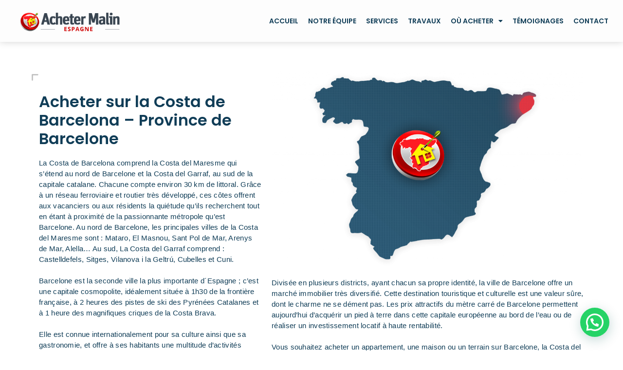

--- FILE ---
content_type: text/html; charset=UTF-8
request_url: https://achetermalinespagne.com/barcelona-costa-barcelona/
body_size: 20882
content:
<!doctype html>
<html lang="es">
<head>
	<meta charset="UTF-8">
	<meta name="viewport" content="width=device-width, initial-scale=1">
	<link rel="profile" href="https://gmpg.org/xfn/11">
	<meta name='robots' content='index, follow, max-image-preview:large, max-snippet:-1, max-video-preview:-1' />

	<!-- This site is optimized with the Yoast SEO plugin v26.6 - https://yoast.com/wordpress/plugins/seo/ -->
	<title>Achat immobilier Costa Barcelona | Acheter Malin Espagne</title>
	<meta name="description" content="Acheter une maison, appartement, villa, terrain sur la côte de Barcelone. Sachez-en plus sur le marché immobilier de Barcelone" />
	<link rel="canonical" href="https://achetermalinespagne.com/barcelona-costa-barcelona/" />
	<meta property="og:locale" content="es_ES" />
	<meta property="og:type" content="article" />
	<meta property="og:title" content="Achat immobilier Costa Barcelona | Acheter Malin Espagne" />
	<meta property="og:description" content="Acheter une maison, appartement, villa, terrain sur la côte de Barcelone. Sachez-en plus sur le marché immobilier de Barcelone" />
	<meta property="og:url" content="https://achetermalinespagne.com/barcelona-costa-barcelona/" />
	<meta property="og:site_name" content="Acheter Malin Espagne | Accueil Chasseur Immobilier" />
	<meta property="article:publisher" content="https://www.facebook.com/AcheterMalinEspagne0/" />
	<meta property="article:modified_time" content="2025-01-17T15:48:31+00:00" />
	<meta property="og:image" content="https://achetermalinespagne.com/wp-content/uploads/2020/08/mapacheter-1-1.png" />
	<meta name="twitter:card" content="summary_large_image" />
	<meta name="twitter:label1" content="Tiempo de lectura" />
	<meta name="twitter:data1" content="8 minutos" />
	<script type="application/ld+json" class="yoast-schema-graph">{"@context":"https://schema.org","@graph":[{"@type":"WebPage","@id":"https://achetermalinespagne.com/barcelona-costa-barcelona/","url":"https://achetermalinespagne.com/barcelona-costa-barcelona/","name":"Achat immobilier Costa Barcelona | Acheter Malin Espagne","isPartOf":{"@id":"https://achetermalinespagne.com/#website"},"primaryImageOfPage":{"@id":"https://achetermalinespagne.com/barcelona-costa-barcelona/#primaryimage"},"image":{"@id":"https://achetermalinespagne.com/barcelona-costa-barcelona/#primaryimage"},"thumbnailUrl":"https://achetermalinespagne.com/wp-content/uploads/2020/08/mapacheter-1-1.png","datePublished":"2020-08-31T22:33:48+00:00","dateModified":"2025-01-17T15:48:31+00:00","description":"Acheter une maison, appartement, villa, terrain sur la côte de Barcelone. Sachez-en plus sur le marché immobilier de Barcelone","breadcrumb":{"@id":"https://achetermalinespagne.com/barcelona-costa-barcelona/#breadcrumb"},"inLanguage":"es","potentialAction":[{"@type":"ReadAction","target":["https://achetermalinespagne.com/barcelona-costa-barcelona/"]}]},{"@type":"ImageObject","inLanguage":"es","@id":"https://achetermalinespagne.com/barcelona-costa-barcelona/#primaryimage","url":"https://achetermalinespagne.com/wp-content/uploads/2020/08/mapacheter-1-1.png","contentUrl":"https://achetermalinespagne.com/wp-content/uploads/2020/08/mapacheter-1-1.png","width":924,"height":752,"caption":"map-régions"},{"@type":"BreadcrumbList","@id":"https://achetermalinespagne.com/barcelona-costa-barcelona/#breadcrumb","itemListElement":[{"@type":"ListItem","position":1,"name":"Portada","item":"https://achetermalinespagne.com/"},{"@type":"ListItem","position":2,"name":"Barcelone &#8211; Costa Barcelone"}]},{"@type":"WebSite","@id":"https://achetermalinespagne.com/#website","url":"https://achetermalinespagne.com/","name":"Acheter Malin Espagne | Accueil Chasseur Immobilier","description":"Nous sommes une &eacute;quipe de chasseurs immobiliers francophones en Espagne. D&eacute;couvrez tous nos services sur le littoral m&eacute;diterran&eacute;en espagnol!","potentialAction":[{"@type":"SearchAction","target":{"@type":"EntryPoint","urlTemplate":"https://achetermalinespagne.com/?s={search_term_string}"},"query-input":{"@type":"PropertyValueSpecification","valueRequired":true,"valueName":"search_term_string"}}],"inLanguage":"es"}]}</script>
	<!-- / Yoast SEO plugin. -->


<link rel="alternate" type="application/rss+xml" title="Acheter Malin Espagne | Accueil Chasseur Immobilier &raquo; Feed" href="https://achetermalinespagne.com/feed/" />
<link rel="alternate" type="application/rss+xml" title="Acheter Malin Espagne | Accueil Chasseur Immobilier &raquo; Feed de los comentarios" href="https://achetermalinespagne.com/comments/feed/" />
<link rel="alternate" title="oEmbed (JSON)" type="application/json+oembed" href="https://achetermalinespagne.com/wp-json/oembed/1.0/embed?url=https%3A%2F%2Fachetermalinespagne.com%2Fbarcelona-costa-barcelona%2F" />
<link rel="alternate" title="oEmbed (XML)" type="text/xml+oembed" href="https://achetermalinespagne.com/wp-json/oembed/1.0/embed?url=https%3A%2F%2Fachetermalinespagne.com%2Fbarcelona-costa-barcelona%2F&#038;format=xml" />
<style id='wp-img-auto-sizes-contain-inline-css'>
img:is([sizes=auto i],[sizes^="auto," i]){contain-intrinsic-size:3000px 1500px}
/*# sourceURL=wp-img-auto-sizes-contain-inline-css */
</style>
<style id='wp-emoji-styles-inline-css'>

	img.wp-smiley, img.emoji {
		display: inline !important;
		border: none !important;
		box-shadow: none !important;
		height: 1em !important;
		width: 1em !important;
		margin: 0 0.07em !important;
		vertical-align: -0.1em !important;
		background: none !important;
		padding: 0 !important;
	}
/*# sourceURL=wp-emoji-styles-inline-css */
</style>
<link rel='stylesheet' id='wp-components-css' href='https://achetermalinespagne.com/wp-includes/css/dist/components/style.min.css?ver=6.9' media='all' />
<link rel='stylesheet' id='wp-preferences-css' href='https://achetermalinespagne.com/wp-includes/css/dist/preferences/style.min.css?ver=6.9' media='all' />
<link rel='stylesheet' id='wp-block-editor-css' href='https://achetermalinespagne.com/wp-includes/css/dist/block-editor/style.min.css?ver=6.9' media='all' />
<link rel='stylesheet' id='popup-maker-block-library-style-css' href='https://achetermalinespagne.com/wp-content/plugins/popup-maker/dist/packages/block-library-style.css?ver=dbea705cfafe089d65f1' media='all' />
<style id='joinchat-button-style-inline-css'>
.wp-block-joinchat-button{border:none!important;text-align:center}.wp-block-joinchat-button figure{display:table;margin:0 auto;padding:0}.wp-block-joinchat-button figcaption{font:normal normal 400 .6em/2em var(--wp--preset--font-family--system-font,sans-serif);margin:0;padding:0}.wp-block-joinchat-button .joinchat-button__qr{background-color:#fff;border:6px solid #25d366;border-radius:30px;box-sizing:content-box;display:block;height:200px;margin:auto;overflow:hidden;padding:10px;width:200px}.wp-block-joinchat-button .joinchat-button__qr canvas,.wp-block-joinchat-button .joinchat-button__qr img{display:block;margin:auto}.wp-block-joinchat-button .joinchat-button__link{align-items:center;background-color:#25d366;border:6px solid #25d366;border-radius:30px;display:inline-flex;flex-flow:row nowrap;justify-content:center;line-height:1.25em;margin:0 auto;text-decoration:none}.wp-block-joinchat-button .joinchat-button__link:before{background:transparent var(--joinchat-ico) no-repeat center;background-size:100%;content:"";display:block;height:1.5em;margin:-.75em .75em -.75em 0;width:1.5em}.wp-block-joinchat-button figure+.joinchat-button__link{margin-top:10px}@media (orientation:landscape)and (min-height:481px),(orientation:portrait)and (min-width:481px){.wp-block-joinchat-button.joinchat-button--qr-only figure+.joinchat-button__link{display:none}}@media (max-width:480px),(orientation:landscape)and (max-height:480px){.wp-block-joinchat-button figure{display:none}}

/*# sourceURL=https://achetermalinespagne.com/wp-content/plugins/creame-whatsapp-me/gutenberg/build/style-index.css */
</style>
<style id='global-styles-inline-css'>
:root{--wp--preset--aspect-ratio--square: 1;--wp--preset--aspect-ratio--4-3: 4/3;--wp--preset--aspect-ratio--3-4: 3/4;--wp--preset--aspect-ratio--3-2: 3/2;--wp--preset--aspect-ratio--2-3: 2/3;--wp--preset--aspect-ratio--16-9: 16/9;--wp--preset--aspect-ratio--9-16: 9/16;--wp--preset--color--black: #000000;--wp--preset--color--cyan-bluish-gray: #abb8c3;--wp--preset--color--white: #ffffff;--wp--preset--color--pale-pink: #f78da7;--wp--preset--color--vivid-red: #cf2e2e;--wp--preset--color--luminous-vivid-orange: #ff6900;--wp--preset--color--luminous-vivid-amber: #fcb900;--wp--preset--color--light-green-cyan: #7bdcb5;--wp--preset--color--vivid-green-cyan: #00d084;--wp--preset--color--pale-cyan-blue: #8ed1fc;--wp--preset--color--vivid-cyan-blue: #0693e3;--wp--preset--color--vivid-purple: #9b51e0;--wp--preset--gradient--vivid-cyan-blue-to-vivid-purple: linear-gradient(135deg,rgb(6,147,227) 0%,rgb(155,81,224) 100%);--wp--preset--gradient--light-green-cyan-to-vivid-green-cyan: linear-gradient(135deg,rgb(122,220,180) 0%,rgb(0,208,130) 100%);--wp--preset--gradient--luminous-vivid-amber-to-luminous-vivid-orange: linear-gradient(135deg,rgb(252,185,0) 0%,rgb(255,105,0) 100%);--wp--preset--gradient--luminous-vivid-orange-to-vivid-red: linear-gradient(135deg,rgb(255,105,0) 0%,rgb(207,46,46) 100%);--wp--preset--gradient--very-light-gray-to-cyan-bluish-gray: linear-gradient(135deg,rgb(238,238,238) 0%,rgb(169,184,195) 100%);--wp--preset--gradient--cool-to-warm-spectrum: linear-gradient(135deg,rgb(74,234,220) 0%,rgb(151,120,209) 20%,rgb(207,42,186) 40%,rgb(238,44,130) 60%,rgb(251,105,98) 80%,rgb(254,248,76) 100%);--wp--preset--gradient--blush-light-purple: linear-gradient(135deg,rgb(255,206,236) 0%,rgb(152,150,240) 100%);--wp--preset--gradient--blush-bordeaux: linear-gradient(135deg,rgb(254,205,165) 0%,rgb(254,45,45) 50%,rgb(107,0,62) 100%);--wp--preset--gradient--luminous-dusk: linear-gradient(135deg,rgb(255,203,112) 0%,rgb(199,81,192) 50%,rgb(65,88,208) 100%);--wp--preset--gradient--pale-ocean: linear-gradient(135deg,rgb(255,245,203) 0%,rgb(182,227,212) 50%,rgb(51,167,181) 100%);--wp--preset--gradient--electric-grass: linear-gradient(135deg,rgb(202,248,128) 0%,rgb(113,206,126) 100%);--wp--preset--gradient--midnight: linear-gradient(135deg,rgb(2,3,129) 0%,rgb(40,116,252) 100%);--wp--preset--font-size--small: 13px;--wp--preset--font-size--medium: 20px;--wp--preset--font-size--large: 36px;--wp--preset--font-size--x-large: 42px;--wp--preset--spacing--20: 0.44rem;--wp--preset--spacing--30: 0.67rem;--wp--preset--spacing--40: 1rem;--wp--preset--spacing--50: 1.5rem;--wp--preset--spacing--60: 2.25rem;--wp--preset--spacing--70: 3.38rem;--wp--preset--spacing--80: 5.06rem;--wp--preset--shadow--natural: 6px 6px 9px rgba(0, 0, 0, 0.2);--wp--preset--shadow--deep: 12px 12px 50px rgba(0, 0, 0, 0.4);--wp--preset--shadow--sharp: 6px 6px 0px rgba(0, 0, 0, 0.2);--wp--preset--shadow--outlined: 6px 6px 0px -3px rgb(255, 255, 255), 6px 6px rgb(0, 0, 0);--wp--preset--shadow--crisp: 6px 6px 0px rgb(0, 0, 0);}:root { --wp--style--global--content-size: 800px;--wp--style--global--wide-size: 1200px; }:where(body) { margin: 0; }.wp-site-blocks > .alignleft { float: left; margin-right: 2em; }.wp-site-blocks > .alignright { float: right; margin-left: 2em; }.wp-site-blocks > .aligncenter { justify-content: center; margin-left: auto; margin-right: auto; }:where(.wp-site-blocks) > * { margin-block-start: 24px; margin-block-end: 0; }:where(.wp-site-blocks) > :first-child { margin-block-start: 0; }:where(.wp-site-blocks) > :last-child { margin-block-end: 0; }:root { --wp--style--block-gap: 24px; }:root :where(.is-layout-flow) > :first-child{margin-block-start: 0;}:root :where(.is-layout-flow) > :last-child{margin-block-end: 0;}:root :where(.is-layout-flow) > *{margin-block-start: 24px;margin-block-end: 0;}:root :where(.is-layout-constrained) > :first-child{margin-block-start: 0;}:root :where(.is-layout-constrained) > :last-child{margin-block-end: 0;}:root :where(.is-layout-constrained) > *{margin-block-start: 24px;margin-block-end: 0;}:root :where(.is-layout-flex){gap: 24px;}:root :where(.is-layout-grid){gap: 24px;}.is-layout-flow > .alignleft{float: left;margin-inline-start: 0;margin-inline-end: 2em;}.is-layout-flow > .alignright{float: right;margin-inline-start: 2em;margin-inline-end: 0;}.is-layout-flow > .aligncenter{margin-left: auto !important;margin-right: auto !important;}.is-layout-constrained > .alignleft{float: left;margin-inline-start: 0;margin-inline-end: 2em;}.is-layout-constrained > .alignright{float: right;margin-inline-start: 2em;margin-inline-end: 0;}.is-layout-constrained > .aligncenter{margin-left: auto !important;margin-right: auto !important;}.is-layout-constrained > :where(:not(.alignleft):not(.alignright):not(.alignfull)){max-width: var(--wp--style--global--content-size);margin-left: auto !important;margin-right: auto !important;}.is-layout-constrained > .alignwide{max-width: var(--wp--style--global--wide-size);}body .is-layout-flex{display: flex;}.is-layout-flex{flex-wrap: wrap;align-items: center;}.is-layout-flex > :is(*, div){margin: 0;}body .is-layout-grid{display: grid;}.is-layout-grid > :is(*, div){margin: 0;}body{padding-top: 0px;padding-right: 0px;padding-bottom: 0px;padding-left: 0px;}a:where(:not(.wp-element-button)){text-decoration: underline;}:root :where(.wp-element-button, .wp-block-button__link){background-color: #32373c;border-width: 0;color: #fff;font-family: inherit;font-size: inherit;font-style: inherit;font-weight: inherit;letter-spacing: inherit;line-height: inherit;padding-top: calc(0.667em + 2px);padding-right: calc(1.333em + 2px);padding-bottom: calc(0.667em + 2px);padding-left: calc(1.333em + 2px);text-decoration: none;text-transform: inherit;}.has-black-color{color: var(--wp--preset--color--black) !important;}.has-cyan-bluish-gray-color{color: var(--wp--preset--color--cyan-bluish-gray) !important;}.has-white-color{color: var(--wp--preset--color--white) !important;}.has-pale-pink-color{color: var(--wp--preset--color--pale-pink) !important;}.has-vivid-red-color{color: var(--wp--preset--color--vivid-red) !important;}.has-luminous-vivid-orange-color{color: var(--wp--preset--color--luminous-vivid-orange) !important;}.has-luminous-vivid-amber-color{color: var(--wp--preset--color--luminous-vivid-amber) !important;}.has-light-green-cyan-color{color: var(--wp--preset--color--light-green-cyan) !important;}.has-vivid-green-cyan-color{color: var(--wp--preset--color--vivid-green-cyan) !important;}.has-pale-cyan-blue-color{color: var(--wp--preset--color--pale-cyan-blue) !important;}.has-vivid-cyan-blue-color{color: var(--wp--preset--color--vivid-cyan-blue) !important;}.has-vivid-purple-color{color: var(--wp--preset--color--vivid-purple) !important;}.has-black-background-color{background-color: var(--wp--preset--color--black) !important;}.has-cyan-bluish-gray-background-color{background-color: var(--wp--preset--color--cyan-bluish-gray) !important;}.has-white-background-color{background-color: var(--wp--preset--color--white) !important;}.has-pale-pink-background-color{background-color: var(--wp--preset--color--pale-pink) !important;}.has-vivid-red-background-color{background-color: var(--wp--preset--color--vivid-red) !important;}.has-luminous-vivid-orange-background-color{background-color: var(--wp--preset--color--luminous-vivid-orange) !important;}.has-luminous-vivid-amber-background-color{background-color: var(--wp--preset--color--luminous-vivid-amber) !important;}.has-light-green-cyan-background-color{background-color: var(--wp--preset--color--light-green-cyan) !important;}.has-vivid-green-cyan-background-color{background-color: var(--wp--preset--color--vivid-green-cyan) !important;}.has-pale-cyan-blue-background-color{background-color: var(--wp--preset--color--pale-cyan-blue) !important;}.has-vivid-cyan-blue-background-color{background-color: var(--wp--preset--color--vivid-cyan-blue) !important;}.has-vivid-purple-background-color{background-color: var(--wp--preset--color--vivid-purple) !important;}.has-black-border-color{border-color: var(--wp--preset--color--black) !important;}.has-cyan-bluish-gray-border-color{border-color: var(--wp--preset--color--cyan-bluish-gray) !important;}.has-white-border-color{border-color: var(--wp--preset--color--white) !important;}.has-pale-pink-border-color{border-color: var(--wp--preset--color--pale-pink) !important;}.has-vivid-red-border-color{border-color: var(--wp--preset--color--vivid-red) !important;}.has-luminous-vivid-orange-border-color{border-color: var(--wp--preset--color--luminous-vivid-orange) !important;}.has-luminous-vivid-amber-border-color{border-color: var(--wp--preset--color--luminous-vivid-amber) !important;}.has-light-green-cyan-border-color{border-color: var(--wp--preset--color--light-green-cyan) !important;}.has-vivid-green-cyan-border-color{border-color: var(--wp--preset--color--vivid-green-cyan) !important;}.has-pale-cyan-blue-border-color{border-color: var(--wp--preset--color--pale-cyan-blue) !important;}.has-vivid-cyan-blue-border-color{border-color: var(--wp--preset--color--vivid-cyan-blue) !important;}.has-vivid-purple-border-color{border-color: var(--wp--preset--color--vivid-purple) !important;}.has-vivid-cyan-blue-to-vivid-purple-gradient-background{background: var(--wp--preset--gradient--vivid-cyan-blue-to-vivid-purple) !important;}.has-light-green-cyan-to-vivid-green-cyan-gradient-background{background: var(--wp--preset--gradient--light-green-cyan-to-vivid-green-cyan) !important;}.has-luminous-vivid-amber-to-luminous-vivid-orange-gradient-background{background: var(--wp--preset--gradient--luminous-vivid-amber-to-luminous-vivid-orange) !important;}.has-luminous-vivid-orange-to-vivid-red-gradient-background{background: var(--wp--preset--gradient--luminous-vivid-orange-to-vivid-red) !important;}.has-very-light-gray-to-cyan-bluish-gray-gradient-background{background: var(--wp--preset--gradient--very-light-gray-to-cyan-bluish-gray) !important;}.has-cool-to-warm-spectrum-gradient-background{background: var(--wp--preset--gradient--cool-to-warm-spectrum) !important;}.has-blush-light-purple-gradient-background{background: var(--wp--preset--gradient--blush-light-purple) !important;}.has-blush-bordeaux-gradient-background{background: var(--wp--preset--gradient--blush-bordeaux) !important;}.has-luminous-dusk-gradient-background{background: var(--wp--preset--gradient--luminous-dusk) !important;}.has-pale-ocean-gradient-background{background: var(--wp--preset--gradient--pale-ocean) !important;}.has-electric-grass-gradient-background{background: var(--wp--preset--gradient--electric-grass) !important;}.has-midnight-gradient-background{background: var(--wp--preset--gradient--midnight) !important;}.has-small-font-size{font-size: var(--wp--preset--font-size--small) !important;}.has-medium-font-size{font-size: var(--wp--preset--font-size--medium) !important;}.has-large-font-size{font-size: var(--wp--preset--font-size--large) !important;}.has-x-large-font-size{font-size: var(--wp--preset--font-size--x-large) !important;}
:root :where(.wp-block-pullquote){font-size: 1.5em;line-height: 1.6;}
/*# sourceURL=global-styles-inline-css */
</style>
<link rel='stylesheet' id='image-map-pro-dist-css-css' href='https://achetermalinespagne.com/wp-content/plugins/image-map-pro-wordpress/css/image-map-pro.min.css?ver=5.3.2' media='' />
<link rel='stylesheet' id='weglot-css-css' href='https://achetermalinespagne.com/wp-content/plugins/weglot/dist/css/front-css.css?ver=5.2' media='all' />
<link rel='stylesheet' id='new-flag-css-css' href='https://achetermalinespagne.com/wp-content/plugins/weglot/dist/css/new-flags.css?ver=5.2' media='all' />
<link rel='stylesheet' id='hello-elementor-css' href='https://achetermalinespagne.com/wp-content/themes/hello-elementor/assets/css/reset.css?ver=3.4.5' media='all' />
<link rel='stylesheet' id='hello-elementor-theme-style-css' href='https://achetermalinespagne.com/wp-content/themes/hello-elementor/assets/css/theme.css?ver=3.4.5' media='all' />
<link rel='stylesheet' id='hello-elementor-header-footer-css' href='https://achetermalinespagne.com/wp-content/themes/hello-elementor/assets/css/header-footer.css?ver=3.4.5' media='all' />
<link rel='stylesheet' id='elementor-frontend-css' href='https://achetermalinespagne.com/wp-content/plugins/elementor/assets/css/frontend.min.css?ver=3.33.4' media='all' />
<link rel='stylesheet' id='widget-image-css' href='https://achetermalinespagne.com/wp-content/plugins/elementor/assets/css/widget-image.min.css?ver=3.33.4' media='all' />
<link rel='stylesheet' id='widget-nav-menu-css' href='https://achetermalinespagne.com/wp-content/plugins/elementor-pro/assets/css/widget-nav-menu.min.css?ver=3.33.2' media='all' />
<link rel='stylesheet' id='e-sticky-css' href='https://achetermalinespagne.com/wp-content/plugins/elementor-pro/assets/css/modules/sticky.min.css?ver=3.33.2' media='all' />
<link rel='stylesheet' id='widget-heading-css' href='https://achetermalinespagne.com/wp-content/plugins/elementor/assets/css/widget-heading.min.css?ver=3.33.4' media='all' />
<link rel='stylesheet' id='e-animation-float-css' href='https://achetermalinespagne.com/wp-content/plugins/elementor/assets/lib/animations/styles/e-animation-float.min.css?ver=3.33.4' media='all' />
<link rel='stylesheet' id='widget-spacer-css' href='https://achetermalinespagne.com/wp-content/plugins/elementor/assets/css/widget-spacer.min.css?ver=3.33.4' media='all' />
<link rel='stylesheet' id='widget-form-css' href='https://achetermalinespagne.com/wp-content/plugins/elementor-pro/assets/css/widget-form.min.css?ver=3.33.2' media='all' />
<link rel='stylesheet' id='e-animation-fadeIn-css' href='https://achetermalinespagne.com/wp-content/plugins/elementor/assets/lib/animations/styles/fadeIn.min.css?ver=3.33.4' media='all' />
<link rel='stylesheet' id='e-popup-css' href='https://achetermalinespagne.com/wp-content/plugins/elementor-pro/assets/css/conditionals/popup.min.css?ver=3.33.2' media='all' />
<link rel='stylesheet' id='elementor-icons-css' href='https://achetermalinespagne.com/wp-content/plugins/elementor/assets/lib/eicons/css/elementor-icons.min.css?ver=5.44.0' media='all' />
<link rel='stylesheet' id='elementor-post-10-css' href='https://achetermalinespagne.com/wp-content/uploads/elementor/css/post-10.css?ver=1765950735' media='all' />
<link rel='stylesheet' id='e-animation-bob-css' href='https://achetermalinespagne.com/wp-content/plugins/elementor/assets/lib/animations/styles/e-animation-bob.min.css?ver=3.33.4' media='all' />
<link rel='stylesheet' id='elementor-post-393-css' href='https://achetermalinespagne.com/wp-content/uploads/elementor/css/post-393.css?ver=1765963571' media='all' />
<link rel='stylesheet' id='elementor-post-9-css' href='https://achetermalinespagne.com/wp-content/uploads/elementor/css/post-9.css?ver=1765950735' media='all' />
<link rel='stylesheet' id='elementor-post-62-css' href='https://achetermalinespagne.com/wp-content/uploads/elementor/css/post-62.css?ver=1765950735' media='all' />
<link rel='stylesheet' id='elementor-post-1947-css' href='https://achetermalinespagne.com/wp-content/uploads/elementor/css/post-1947.css?ver=1765950735' media='all' />
<link rel='stylesheet' id='hello-elementor-child-style-css' href='https://achetermalinespagne.com/wp-content/themes/hello-theme-child-master/style.css?ver=2.0.0' media='all' />
<link rel='stylesheet' id='eael-general-css' href='https://achetermalinespagne.com/wp-content/plugins/essential-addons-for-elementor-lite/assets/front-end/css/view/general.min.css?ver=6.5.4' media='all' />
<link rel='stylesheet' id='sib-front-css-css' href='https://achetermalinespagne.com/wp-content/plugins/mailin/css/mailin-front.css?ver=6.9' media='all' />
<link rel='stylesheet' id='elementor-gf-local-poppins-css' href='https://achetermalinespagne.com/wp-content/uploads/elementor/google-fonts/css/poppins.css?ver=1742269113' media='all' />
<link rel='stylesheet' id='elementor-gf-local-vollkorn-css' href='https://achetermalinespagne.com/wp-content/uploads/elementor/google-fonts/css/vollkorn.css?ver=1742269402' media='all' />
<link rel='stylesheet' id='elementor-gf-local-rubik-css' href='https://achetermalinespagne.com/wp-content/uploads/elementor/google-fonts/css/rubik.css?ver=1742269406' media='all' />
<link rel='stylesheet' id='elementor-icons-shared-0-css' href='https://achetermalinespagne.com/wp-content/plugins/elementor/assets/lib/font-awesome/css/fontawesome.min.css?ver=5.15.3' media='all' />
<link rel='stylesheet' id='elementor-icons-fa-solid-css' href='https://achetermalinespagne.com/wp-content/plugins/elementor/assets/lib/font-awesome/css/solid.min.css?ver=5.15.3' media='all' />
<link rel='stylesheet' id='elementor-icons-fa-brands-css' href='https://achetermalinespagne.com/wp-content/plugins/elementor/assets/lib/font-awesome/css/brands.min.css?ver=5.15.3' media='all' />
<style id='joinchat-head-inline-css'>
.joinchat{--ch:142;--cs:70%;--cl:49%;--bw:1}:root{--joinchat-ico:url("data:image/svg+xml;charset=utf-8,%3Csvg xmlns='http://www.w3.org/2000/svg' viewBox='0 0 24 24'%3E%3Cpath fill='%23fff' d='M3.516 3.516c4.686-4.686 12.284-4.686 16.97 0s4.686 12.283 0 16.97a12 12 0 0 1-13.754 2.299l-5.814.735a.392.392 0 0 1-.438-.44l.748-5.788A12 12 0 0 1 3.517 3.517zm3.61 17.043.3.158a9.85 9.85 0 0 0 11.534-1.758c3.843-3.843 3.843-10.074 0-13.918s-10.075-3.843-13.918 0a9.85 9.85 0 0 0-1.747 11.554l.16.303-.51 3.942a.196.196 0 0 0 .219.22zm6.534-7.003-.933 1.164a9.84 9.84 0 0 1-3.497-3.495l1.166-.933a.79.79 0 0 0 .23-.94L9.561 6.96a.79.79 0 0 0-.924-.445l-2.023.524a.797.797 0 0 0-.588.88 11.754 11.754 0 0 0 10.005 10.005.797.797 0 0 0 .88-.587l.525-2.023a.79.79 0 0 0-.445-.923L14.6 13.327a.79.79 0 0 0-.94.23z'/%3E%3C/svg%3E")}.joinchat{--sep:20px;--bottom:var(--sep);--s:60px;--h:calc(var(--s)/2);display:block;transform:scale3d(1,1,1);position:fixed;z-index:9000;right:var(--sep);bottom:var(--bottom)}.joinchat *{box-sizing:border-box}.joinchat__qr,.joinchat__chatbox{display:none}.joinchat__tooltip{opacity:0}.joinchat__button{position:absolute;z-index:2;bottom:8px;right:8px;height:var(--s);width:var(--s);background:#25d366 var(--joinchat-ico,none)center / 60% no-repeat;color:inherit;border-radius:50%;box-shadow:1px 6px 24px 0 rgba(7,94,84,0.24)}.joinchat--left{right:auto;left:var(--sep)}.joinchat--left .joinchat__button{right:auto;left:8px}.joinchat__button__ico{position:absolute;inset:0;display:flex;border-radius:50%;overflow:hidden;color:hsl(0deg 0% clamp(0%,var(--bw)*1000%,100%) / clamp(70%,var(--bw)*1000%,100%)) !important}.joinchat__button__ico svg{width:var(--ico-size,100%);height:var(--ico-size,100%);margin:calc((100% - var(--ico-size,100%))/2)}.joinchat__button:has(.joinchat__button__ico){background:hsl(var(--ch)var(--cs)var(--cl));box-shadow:1px 6px 24px 0 hsl(var(--ch)var(--cs)calc(var(--cl) - 10%) / 24%)}.joinchat__button:has(.joinchat__button__ico):hover,.joinchat__button:has(.joinchat__button__ico):active{background:hsl(var(--ch)var(--cs)calc(var(--cl) + 20%))}.joinchat__button__image{position:absolute;inset:1px;border-radius:50%;overflow:hidden;opacity:0}.joinchat__button__image img,.joinchat__button__image video{display:block;width:100%;height:100%;object-fit:cover;object-position:center}.joinchat--img .joinchat__button__image{opacity:1;animation:none}@media(orientation:portrait)and(width>=481px),(orientation:landscape)and(height>=481px){.joinchat--mobile{display:none !important}}@media(width <=480px),(orientation:landscape)and(height <=480px){.joinchat{--sep:6px}}
/*# sourceURL=joinchat-head-inline-css */
</style>
<script src="https://achetermalinespagne.com/wp-includes/js/jquery/jquery.min.js?ver=3.7.1" id="jquery-core-js"></script>
<script src="https://achetermalinespagne.com/wp-includes/js/jquery/jquery-migrate.min.js?ver=3.4.1" id="jquery-migrate-js"></script>
<script src="https://achetermalinespagne.com/wp-content/plugins/weglot/dist/front-js.js?ver=5.2" id="wp-weglot-js-js"></script>
<script id="sib-front-js-js-extra">
var sibErrMsg = {"invalidMail":"Please fill out valid email address","requiredField":"Please fill out required fields","invalidDateFormat":"Please fill out valid date format","invalidSMSFormat":"Please fill out valid phone number"};
var ajax_sib_front_object = {"ajax_url":"https://achetermalinespagne.com/wp-admin/admin-ajax.php","ajax_nonce":"015fef38f6","flag_url":"https://achetermalinespagne.com/wp-content/plugins/mailin/img/flags/"};
//# sourceURL=sib-front-js-js-extra
</script>
<script src="https://achetermalinespagne.com/wp-content/plugins/mailin/js/mailin-front.js?ver=1765267855" id="sib-front-js-js"></script>
<link rel="https://api.w.org/" href="https://achetermalinespagne.com/wp-json/" /><link rel="alternate" title="JSON" type="application/json" href="https://achetermalinespagne.com/wp-json/wp/v2/pages/393" /><link rel="EditURI" type="application/rsd+xml" title="RSD" href="https://achetermalinespagne.com/xmlrpc.php?rsd" />
<meta name="generator" content="WordPress 6.9" />
<link rel='shortlink' href='https://achetermalinespagne.com/?p=393' />
<!-- Google Tag Manager -->
<script>(function(w,d,s,l,i){w[l]=w[l]||[];w[l].push({'gtm.start':
new Date().getTime(),event:'gtm.js'});var f=d.getElementsByTagName(s)[0],
j=d.createElement(s),dl=l!='dataLayer'?'&l='+l:'';j.async=true;j.src=
'https://www.googletagmanager.com/gtm.js?id='+i+dl;f.parentNode.insertBefore(j,f);
})(window,document,'script','dataLayer','GTM-PC6G9JCC');</script>
<!-- End Google Tag Manager -->
<!-- Google tag (gtag.js) -->
<script async src="https://www.googletagmanager.com/gtag/js?id=G-K9ME6LP86D"></script>
<script>
  window.dataLayer = window.dataLayer || [];
  function gtag(){dataLayer.push(arguments);}
  gtag('js', new Date());

  gtag('config', 'G-K9ME6LP86D');
</script><meta name="generator" content="Elementor 3.33.4; features: additional_custom_breakpoints; settings: css_print_method-external, google_font-enabled, font_display-swap">
			<style>
				.e-con.e-parent:nth-of-type(n+4):not(.e-lazyloaded):not(.e-no-lazyload),
				.e-con.e-parent:nth-of-type(n+4):not(.e-lazyloaded):not(.e-no-lazyload) * {
					background-image: none !important;
				}
				@media screen and (max-height: 1024px) {
					.e-con.e-parent:nth-of-type(n+3):not(.e-lazyloaded):not(.e-no-lazyload),
					.e-con.e-parent:nth-of-type(n+3):not(.e-lazyloaded):not(.e-no-lazyload) * {
						background-image: none !important;
					}
				}
				@media screen and (max-height: 640px) {
					.e-con.e-parent:nth-of-type(n+2):not(.e-lazyloaded):not(.e-no-lazyload),
					.e-con.e-parent:nth-of-type(n+2):not(.e-lazyloaded):not(.e-no-lazyload) * {
						background-image: none !important;
					}
				}
			</style>
			<meta name="redi-version" content="1.2.7" /><link rel="icon" href="https://achetermalinespagne.com/wp-content/uploads/2020/10/cropped-fav-32x32.jpg" sizes="32x32" />
<link rel="icon" href="https://achetermalinespagne.com/wp-content/uploads/2020/10/cropped-fav-192x192.jpg" sizes="192x192" />
<link rel="apple-touch-icon" href="https://achetermalinespagne.com/wp-content/uploads/2020/10/cropped-fav-180x180.jpg" />
<meta name="msapplication-TileImage" content="https://achetermalinespagne.com/wp-content/uploads/2020/10/cropped-fav-270x270.jpg" />
</head>
<body class="wp-singular page-template page-template-elementor_header_footer page page-id-393 wp-embed-responsive wp-theme-hello-elementor wp-child-theme-hello-theme-child-master hello-elementor-default elementor-default elementor-template-full-width elementor-kit-10 elementor-page elementor-page-393">

<!-- Google Tag Manager (noscript) -->
<noscript><iframe src="https://www.googletagmanager.com/ns.html?id=GTM-PC6G9JCC"
height="0" width="0" style="display:none;visibility:hidden"></iframe></noscript>
<!-- End Google Tag Manager (noscript) -->
<a class="skip-link screen-reader-text" href="#content">Ir al contenido</a>

		<header data-elementor-type="header" data-elementor-id="9" class="elementor elementor-9 elementor-location-header" data-elementor-post-type="elementor_library">
					<section class="elementor-section elementor-top-section elementor-element elementor-element-1b3fd92 elementor-section-content-middle elementor-section-full_width elementor-section-height-default elementor-section-height-default" data-id="1b3fd92" data-element_type="section" data-settings="{&quot;sticky&quot;:&quot;top&quot;,&quot;background_background&quot;:&quot;classic&quot;,&quot;sticky_on&quot;:[&quot;desktop&quot;,&quot;tablet&quot;,&quot;mobile&quot;],&quot;sticky_offset&quot;:0,&quot;sticky_effects_offset&quot;:0,&quot;sticky_anchor_link_offset&quot;:0}">
						<div class="elementor-container elementor-column-gap-default">
					<div class="elementor-column elementor-col-50 elementor-top-column elementor-element elementor-element-fba3b96" data-id="fba3b96" data-element_type="column">
			<div class="elementor-widget-wrap elementor-element-populated">
						<div class="elementor-element elementor-element-7d9738a elementor-widget elementor-widget-image" data-id="7d9738a" data-element_type="widget" data-widget_type="image.default">
				<div class="elementor-widget-container">
																<a href="https://achetermalinespagne.com/">
							<img width="272" height="60" src="https://achetermalinespagne.com/wp-content/uploads/2020/08/60-lg-web.png" class="attachment-large size-large wp-image-11" alt="Logo Acheter Malin Espagne" />								</a>
															</div>
				</div>
					</div>
		</div>
				<div class="elementor-column elementor-col-50 elementor-top-column elementor-element elementor-element-e7e02ec" data-id="e7e02ec" data-element_type="column">
			<div class="elementor-widget-wrap elementor-element-populated">
						<div class="elementor-element elementor-element-78d4f4d elementor-nav-menu__align-end elementor-nav-menu--dropdown-mobile elementor-nav-menu--stretch elementor-nav-menu__text-align-center elementor-nav-menu--toggle elementor-nav-menu--burger elementor-widget elementor-widget-nav-menu" data-id="78d4f4d" data-element_type="widget" data-settings="{&quot;full_width&quot;:&quot;stretch&quot;,&quot;layout&quot;:&quot;horizontal&quot;,&quot;submenu_icon&quot;:{&quot;value&quot;:&quot;&lt;i class=\&quot;fas fa-caret-down\&quot; aria-hidden=\&quot;true\&quot;&gt;&lt;\/i&gt;&quot;,&quot;library&quot;:&quot;fa-solid&quot;},&quot;toggle&quot;:&quot;burger&quot;}" data-widget_type="nav-menu.default">
				<div class="elementor-widget-container">
								<nav aria-label="Menú" class="elementor-nav-menu--main elementor-nav-menu__container elementor-nav-menu--layout-horizontal e--pointer-double-line e--animation-fade">
				<ul id="menu-1-78d4f4d" class="elementor-nav-menu"><li class="menu-item menu-item-type-post_type menu-item-object-page menu-item-home menu-item-76"><a href="https://achetermalinespagne.com/" class="elementor-item">Accueil</a></li>
<li class="menu-item menu-item-type-post_type menu-item-object-page menu-item-236"><a href="https://achetermalinespagne.com/notre-equipe/" class="elementor-item">Notre équipe</a></li>
<li class="menu-item menu-item-type-post_type menu-item-object-page menu-item-220"><a href="https://achetermalinespagne.com/service-de-chasseurs-immobiliers-francophones-en-espagne/" class="elementor-item">Services</a></li>
<li class="menu-item menu-item-type-post_type menu-item-object-page menu-item-219"><a href="https://achetermalinespagne.com/travaux/" class="elementor-item">Travaux</a></li>
<li class="menu-item menu-item-type-post_type menu-item-object-page current-menu-ancestor current-menu-parent current_page_parent current_page_ancestor menu-item-has-children menu-item-392"><a href="https://achetermalinespagne.com/ou-acheter/" class="elementor-item">Où Acheter</a>
<ul class="sub-menu elementor-nav-menu--dropdown">
	<li class="menu-item menu-item-type-custom menu-item-object-custom menu-item-237"><a href="https://achetermalincostabrava.com" class="elementor-sub-item">GÉRONE &#8211; COSTA BRAVA</a></li>
	<li class="menu-item menu-item-type-post_type menu-item-object-page current-menu-item page_item page-item-393 current_page_item menu-item-412"><a href="https://achetermalinespagne.com/barcelona-costa-barcelona/" aria-current="page" class="elementor-sub-item elementor-item-active">Barcelone – Costa Barcelona</a></li>
	<li class="menu-item menu-item-type-post_type menu-item-object-page menu-item-616"><a href="https://achetermalinespagne.com/tarragone-costa-dorada/" class="elementor-sub-item">Tarragone – Costa Dorada</a></li>
	<li class="menu-item menu-item-type-post_type menu-item-object-page menu-item-615"><a href="https://achetermalinespagne.com/castellon-costa-azahar/" class="elementor-sub-item">Castellón – Costa Azahar</a></li>
	<li class="menu-item menu-item-type-post_type menu-item-object-page menu-item-614"><a href="https://achetermalinespagne.com/valence-costa-valencia/" class="elementor-sub-item">Valence – Costa Valencia</a></li>
	<li class="menu-item menu-item-type-post_type menu-item-object-page menu-item-613"><a href="https://achetermalinespagne.com/alicante-costa-blanca/" class="elementor-sub-item">Alicante – Costa Blanca</a></li>
	<li class="menu-item menu-item-type-post_type menu-item-object-page menu-item-611"><a href="https://achetermalinespagne.com/carthagene-costa-calida/" class="elementor-sub-item">Carthagène – Costa Calida</a></li>
	<li class="menu-item menu-item-type-post_type menu-item-object-page menu-item-663"><a href="https://achetermalinespagne.com/almeria-costa-almeria/" class="elementor-sub-item">Almeria – Costa Almería</a></li>
	<li class="menu-item menu-item-type-post_type menu-item-object-page menu-item-662"><a href="https://achetermalinespagne.com/motril-costa-tropical/" class="elementor-sub-item">Motril – Costa Tropical</a></li>
	<li class="menu-item menu-item-type-post_type menu-item-object-page menu-item-661"><a href="https://achetermalinespagne.com/marbella-costa-del-sol/" class="elementor-sub-item">Málaga – Costa del Sol</a></li>
	<li class="menu-item menu-item-type-post_type menu-item-object-page menu-item-2209"><a href="https://achetermalinespagne.com/oviedo-costa-verde/" class="elementor-sub-item">Oviedo – Costa Verde</a></li>
	<li class="menu-item menu-item-type-post_type menu-item-object-page menu-item-2221"><a href="https://achetermalinespagne.com/costa-cantabrica-cantabria/" class="elementor-sub-item">Santander – Costa Cantábrica</a></li>
	<li class="menu-item menu-item-type-post_type menu-item-object-page menu-item-660"><a href="https://achetermalinespagne.com/iles-baleares/" class="elementor-sub-item">îles Baléares</a></li>
	<li class="menu-item menu-item-type-post_type menu-item-object-page menu-item-659"><a href="https://achetermalinespagne.com/iles-canaries/" class="elementor-sub-item">Îles Canaries</a></li>
</ul>
</li>
<li class="menu-item menu-item-type-post_type menu-item-object-page menu-item-183"><a href="https://achetermalinespagne.com/temoignages/" class="elementor-item">Témoignages</a></li>
<li class="menu-item menu-item-type-post_type menu-item-object-page menu-item-184"><a href="https://achetermalinespagne.com/contact/" class="elementor-item">Contact</a></li>
</ul>			</nav>
					<div class="elementor-menu-toggle" role="button" tabindex="0" aria-label="Alternar menú" aria-expanded="false">
			<i aria-hidden="true" role="presentation" class="elementor-menu-toggle__icon--open eicon-menu-bar"></i><i aria-hidden="true" role="presentation" class="elementor-menu-toggle__icon--close eicon-close"></i>		</div>
					<nav class="elementor-nav-menu--dropdown elementor-nav-menu__container" aria-hidden="true">
				<ul id="menu-2-78d4f4d" class="elementor-nav-menu"><li class="menu-item menu-item-type-post_type menu-item-object-page menu-item-home menu-item-76"><a href="https://achetermalinespagne.com/" class="elementor-item" tabindex="-1">Accueil</a></li>
<li class="menu-item menu-item-type-post_type menu-item-object-page menu-item-236"><a href="https://achetermalinespagne.com/notre-equipe/" class="elementor-item" tabindex="-1">Notre équipe</a></li>
<li class="menu-item menu-item-type-post_type menu-item-object-page menu-item-220"><a href="https://achetermalinespagne.com/service-de-chasseurs-immobiliers-francophones-en-espagne/" class="elementor-item" tabindex="-1">Services</a></li>
<li class="menu-item menu-item-type-post_type menu-item-object-page menu-item-219"><a href="https://achetermalinespagne.com/travaux/" class="elementor-item" tabindex="-1">Travaux</a></li>
<li class="menu-item menu-item-type-post_type menu-item-object-page current-menu-ancestor current-menu-parent current_page_parent current_page_ancestor menu-item-has-children menu-item-392"><a href="https://achetermalinespagne.com/ou-acheter/" class="elementor-item" tabindex="-1">Où Acheter</a>
<ul class="sub-menu elementor-nav-menu--dropdown">
	<li class="menu-item menu-item-type-custom menu-item-object-custom menu-item-237"><a href="https://achetermalincostabrava.com" class="elementor-sub-item" tabindex="-1">GÉRONE &#8211; COSTA BRAVA</a></li>
	<li class="menu-item menu-item-type-post_type menu-item-object-page current-menu-item page_item page-item-393 current_page_item menu-item-412"><a href="https://achetermalinespagne.com/barcelona-costa-barcelona/" aria-current="page" class="elementor-sub-item elementor-item-active" tabindex="-1">Barcelone – Costa Barcelona</a></li>
	<li class="menu-item menu-item-type-post_type menu-item-object-page menu-item-616"><a href="https://achetermalinespagne.com/tarragone-costa-dorada/" class="elementor-sub-item" tabindex="-1">Tarragone – Costa Dorada</a></li>
	<li class="menu-item menu-item-type-post_type menu-item-object-page menu-item-615"><a href="https://achetermalinespagne.com/castellon-costa-azahar/" class="elementor-sub-item" tabindex="-1">Castellón – Costa Azahar</a></li>
	<li class="menu-item menu-item-type-post_type menu-item-object-page menu-item-614"><a href="https://achetermalinespagne.com/valence-costa-valencia/" class="elementor-sub-item" tabindex="-1">Valence – Costa Valencia</a></li>
	<li class="menu-item menu-item-type-post_type menu-item-object-page menu-item-613"><a href="https://achetermalinespagne.com/alicante-costa-blanca/" class="elementor-sub-item" tabindex="-1">Alicante – Costa Blanca</a></li>
	<li class="menu-item menu-item-type-post_type menu-item-object-page menu-item-611"><a href="https://achetermalinespagne.com/carthagene-costa-calida/" class="elementor-sub-item" tabindex="-1">Carthagène – Costa Calida</a></li>
	<li class="menu-item menu-item-type-post_type menu-item-object-page menu-item-663"><a href="https://achetermalinespagne.com/almeria-costa-almeria/" class="elementor-sub-item" tabindex="-1">Almeria – Costa Almería</a></li>
	<li class="menu-item menu-item-type-post_type menu-item-object-page menu-item-662"><a href="https://achetermalinespagne.com/motril-costa-tropical/" class="elementor-sub-item" tabindex="-1">Motril – Costa Tropical</a></li>
	<li class="menu-item menu-item-type-post_type menu-item-object-page menu-item-661"><a href="https://achetermalinespagne.com/marbella-costa-del-sol/" class="elementor-sub-item" tabindex="-1">Málaga – Costa del Sol</a></li>
	<li class="menu-item menu-item-type-post_type menu-item-object-page menu-item-2209"><a href="https://achetermalinespagne.com/oviedo-costa-verde/" class="elementor-sub-item" tabindex="-1">Oviedo – Costa Verde</a></li>
	<li class="menu-item menu-item-type-post_type menu-item-object-page menu-item-2221"><a href="https://achetermalinespagne.com/costa-cantabrica-cantabria/" class="elementor-sub-item" tabindex="-1">Santander – Costa Cantábrica</a></li>
	<li class="menu-item menu-item-type-post_type menu-item-object-page menu-item-660"><a href="https://achetermalinespagne.com/iles-baleares/" class="elementor-sub-item" tabindex="-1">îles Baléares</a></li>
	<li class="menu-item menu-item-type-post_type menu-item-object-page menu-item-659"><a href="https://achetermalinespagne.com/iles-canaries/" class="elementor-sub-item" tabindex="-1">Îles Canaries</a></li>
</ul>
</li>
<li class="menu-item menu-item-type-post_type menu-item-object-page menu-item-183"><a href="https://achetermalinespagne.com/temoignages/" class="elementor-item" tabindex="-1">Témoignages</a></li>
<li class="menu-item menu-item-type-post_type menu-item-object-page menu-item-184"><a href="https://achetermalinespagne.com/contact/" class="elementor-item" tabindex="-1">Contact</a></li>
</ul>			</nav>
						</div>
				</div>
					</div>
		</div>
					</div>
		</section>
				</header>
				<div data-elementor-type="wp-page" data-elementor-id="393" class="elementor elementor-393" data-elementor-post-type="page">
						<section class="elementor-section elementor-top-section elementor-element elementor-element-14327bd elementor-section-boxed elementor-section-height-default elementor-section-height-default" data-id="14327bd" data-element_type="section">
						<div class="elementor-container elementor-column-gap-default">
					<div class="elementor-column elementor-col-100 elementor-top-column elementor-element elementor-element-e4d38b6" data-id="e4d38b6" data-element_type="column">
			<div class="elementor-widget-wrap elementor-element-populated">
						<div class="elementor-element elementor-element-972ccee elementor-hidden-desktop elementor-widget elementor-widget-image" data-id="972ccee" data-element_type="widget" data-widget_type="image.default">
				<div class="elementor-widget-container">
															<img fetchpriority="high" decoding="async" width="800" height="651" src="https://achetermalinespagne.com/wp-content/uploads/2020/08/mapacheter-1-1.png" class="attachment-large size-large wp-image-405" alt="map-régions" srcset="https://achetermalinespagne.com/wp-content/uploads/2020/08/mapacheter-1-1.png 924w, https://achetermalinespagne.com/wp-content/uploads/2020/08/mapacheter-1-1-300x244.png 300w, https://achetermalinespagne.com/wp-content/uploads/2020/08/mapacheter-1-1-768x625.png 768w" sizes="(max-width: 800px) 100vw, 800px" />															</div>
				</div>
					</div>
		</div>
					</div>
		</section>
				<section class="elementor-section elementor-top-section elementor-element elementor-element-95c730e elementor-section-boxed elementor-section-height-default elementor-section-height-default" data-id="95c730e" data-element_type="section">
						<div class="elementor-container elementor-column-gap-default">
					<div class="elementor-column elementor-col-50 elementor-top-column elementor-element elementor-element-c4ee905" data-id="c4ee905" data-element_type="column">
			<div class="elementor-widget-wrap elementor-element-populated">
						<div class="elementor-element elementor-element-ecb42d7 elementor-widget elementor-widget-image" data-id="ecb42d7" data-element_type="widget" data-widget_type="image.default">
				<div class="elementor-widget-container">
															<img decoding="async" width="100" height="100" src="https://achetermalinespagne.com/wp-content/uploads/2020/08/cornergrey1-min.png" class="attachment-large size-large wp-image-31" alt="cornergrey1-min" />															</div>
				</div>
				<div class="elementor-element elementor-element-f9acfba elementor-widget elementor-widget-heading" data-id="f9acfba" data-element_type="widget" data-widget_type="heading.default">
				<div class="elementor-widget-container">
					<h1 class="elementor-heading-title elementor-size-default">Acheter sur la Costa de Barcelona –
Province de Barcelone</h1>				</div>
				</div>
				<div class="elementor-element elementor-element-3bfcee5 elementor-widget elementor-widget-heading" data-id="3bfcee5" data-element_type="widget" data-widget_type="heading.default">
				<div class="elementor-widget-container">
					<p class="elementor-heading-title elementor-size-default">La Costa de Barcelona comprend la Costa del Maresme qui s’étend au nord de
Barcelone et la Costa del Garraf, au sud de la capitale catalane. Chacune compte
environ 30 km de littoral. Grâce à un réseau ferroviaire et routier très développé, ces
côtes offrent aux vacanciers ou aux résidents la quiétude qu’ils recherchent tout en
étant à proximité de la passionnante métropole qu’est Barcelone.
Au nord de Barcelone, les principales villes de la Costa del Maresme sont : Mataro,
El Masnou, Sant Pol de Mar, Arenys de Mar, Alella… Au sud, La Costa del Garraf
comprend : Castelldefels, Sitges, Vilanova i la Geltrú, Cubelles et Cuni.
<br>
<br>
Barcelone est la seconde ville la plus importante d´Espagne ; c’est une capitale
cosmopolite, idéalement située à 1h30 de la frontière française, à 2 heures des
pistes de ski des Pyrénées Catalanes et à 1 heure des magnifiques criques de la
Costa Brava.
<br>
<br>
Elle est connue internationalement pour sa culture ainsi que sa gastronomie, et offre
à ses habitants une multitude d’activités citadines aussi bien que balnéaires : sorties
diurnes et nocturnes, shopping, spectacles, musées, sports nautiques, plages…
<br>
<br></p>				</div>
				</div>
				<div class="elementor-element elementor-element-004b7f8 elementor-hidden-tablet elementor-hidden-phone elementor-widget elementor-widget-image" data-id="004b7f8" data-element_type="widget" data-widget_type="image.default">
				<div class="elementor-widget-container">
															<img loading="lazy" decoding="async" width="100" height="100" src="https://achetermalinespagne.com/wp-content/uploads/2020/08/cornergrey2-min.png" class="attachment-large size-large wp-image-32" alt="cornergrey2-min" />															</div>
				</div>
					</div>
		</div>
				<div class="elementor-column elementor-col-50 elementor-top-column elementor-element elementor-element-32529a1" data-id="32529a1" data-element_type="column">
			<div class="elementor-widget-wrap elementor-element-populated">
						<div class="elementor-element elementor-element-754b2c9 elementor-hidden-phone elementor-widget elementor-widget-image" data-id="754b2c9" data-element_type="widget" data-widget_type="image.default">
				<div class="elementor-widget-container">
															<img loading="lazy" decoding="async" width="800" height="504" src="https://achetermalinespagne.com/wp-content/uploads/2020/08/mapacheter-1-1024x645.png" class="attachment-large size-large wp-image-396" alt="map-régions" srcset="https://achetermalinespagne.com/wp-content/uploads/2020/08/mapacheter-1-1024x645.png 1024w, https://achetermalinespagne.com/wp-content/uploads/2020/08/mapacheter-1-300x189.png 300w, https://achetermalinespagne.com/wp-content/uploads/2020/08/mapacheter-1-768x484.png 768w, https://achetermalinespagne.com/wp-content/uploads/2020/08/mapacheter-1.png 1276w" sizes="(max-width: 800px) 100vw, 800px" />															</div>
				</div>
				<div class="elementor-element elementor-element-f41dd42 elementor-widget elementor-widget-heading" data-id="f41dd42" data-element_type="widget" data-widget_type="heading.default">
				<div class="elementor-widget-container">
					<p class="elementor-heading-title elementor-size-default">Divisée en plusieurs districts, ayant chacun sa propre identité, la ville de Barcelone
offre un marché immobilier très diversifié. Cette destination touristique et culturelle
est une valeur sûre, dont le charme ne se dément pas.
Les prix attractifs du mètre carré de Barcelone permettent aujourd’hui d’acquérir un
pied à terre dans cette capitale européenne au bord de l’eau ou de réaliser
un investissement locatif à haute rentabilité.
<br>
<br>
Vous souhaitez acheter un appartement, une maison ou un terrain sur Barcelone, la
Costa del Maresme ou sur la Costa del Garraf ? Confiez-nous votre projet d´achat en
toute confiance.
<br>
<br>
Nous chercherons pour vous la perle rare.</p>				</div>
				</div>
					</div>
		</div>
					</div>
		</section>
				<section class="elementor-section elementor-top-section elementor-element elementor-element-0133b21 elementor-section-content-middle elementor-section-boxed elementor-section-height-default elementor-section-height-default" data-id="0133b21" data-element_type="section" data-settings="{&quot;background_background&quot;:&quot;classic&quot;}">
						<div class="elementor-container elementor-column-gap-default">
					<div class="elementor-column elementor-col-33 elementor-top-column elementor-element elementor-element-39103d9" data-id="39103d9" data-element_type="column" data-settings="{&quot;background_background&quot;:&quot;classic&quot;}">
			<div class="elementor-widget-wrap elementor-element-populated">
						<div class="elementor-element elementor-element-d0462bf elementor-widget elementor-widget-image" data-id="d0462bf" data-element_type="widget" data-widget_type="image.default">
				<div class="elementor-widget-container">
															<img loading="lazy" decoding="async" width="797" height="401" src="https://achetermalinespagne.com/wp-content/uploads/2020/09/vector_4_acheter.png" class="attachment-large size-large wp-image-449" alt="acheter un bien" srcset="https://achetermalinespagne.com/wp-content/uploads/2020/09/vector_4_acheter.png 797w, https://achetermalinespagne.com/wp-content/uploads/2020/09/vector_4_acheter-300x151.png 300w, https://achetermalinespagne.com/wp-content/uploads/2020/09/vector_4_acheter-768x386.png 768w" sizes="(max-width: 797px) 100vw, 797px" />															</div>
				</div>
				<div class="elementor-element elementor-element-97ba4d9 elementor-widget elementor-widget-image" data-id="97ba4d9" data-element_type="widget" data-widget_type="image.default">
				<div class="elementor-widget-container">
															<img loading="lazy" decoding="async" width="100" height="100" src="https://achetermalinespagne.com/wp-content/uploads/2020/08/corner1-min.png" class="attachment-large size-large wp-image-26" alt="corner1-min" />															</div>
				</div>
				<div class="elementor-element elementor-element-56a4627 elementor-align-center elementor-widget elementor-widget-button" data-id="56a4627" data-element_type="widget" data-widget_type="button.default">
				<div class="elementor-widget-container">
									<div class="elementor-button-wrapper">
					<a class="elementor-button elementor-button-link elementor-size-sm elementor-animation-float" href="https://achetermalinespagne.com/services/">
						<span class="elementor-button-content-wrapper">
						<span class="elementor-button-icon">
				<i aria-hidden="true" class="fas fa-play"></i>			</span>
									<span class="elementor-button-text">Détail de nos services</span>
					</span>
					</a>
				</div>
								</div>
				</div>
				<div class="elementor-element elementor-element-bcfa288 elementor-widget elementor-widget-image" data-id="bcfa288" data-element_type="widget" data-widget_type="image.default">
				<div class="elementor-widget-container">
															<img loading="lazy" decoding="async" width="100" height="100" src="https://achetermalinespagne.com/wp-content/uploads/2020/08/corner2-min.png" class="attachment-large size-large wp-image-27" alt="corner2-min" />															</div>
				</div>
					</div>
		</div>
				<div class="elementor-column elementor-col-33 elementor-top-column elementor-element elementor-element-dbee3e6" data-id="dbee3e6" data-element_type="column" data-settings="{&quot;background_background&quot;:&quot;classic&quot;}">
			<div class="elementor-widget-wrap elementor-element-populated">
						<div class="elementor-element elementor-element-3c354ba elementor-widget elementor-widget-image" data-id="3c354ba" data-element_type="widget" data-widget_type="image.default">
				<div class="elementor-widget-container">
															<img loading="lazy" decoding="async" width="797" height="401" src="https://achetermalinespagne.com/wp-content/uploads/2020/09/achetervectorz.png" class="elementor-animation-bob attachment-large size-large wp-image-576" alt="Quel est votre projet d&#039;achat en Espagne" srcset="https://achetermalinespagne.com/wp-content/uploads/2020/09/achetervectorz.png 797w, https://achetermalinespagne.com/wp-content/uploads/2020/09/achetervectorz-300x151.png 300w, https://achetermalinespagne.com/wp-content/uploads/2020/09/achetervectorz-768x386.png 768w" sizes="(max-width: 797px) 100vw, 797px" />															</div>
				</div>
				<div class="elementor-element elementor-element-26bb347 elementor-widget elementor-widget-image" data-id="26bb347" data-element_type="widget" data-widget_type="image.default">
				<div class="elementor-widget-container">
															<img loading="lazy" decoding="async" width="100" height="100" src="https://achetermalinespagne.com/wp-content/uploads/2020/08/corner1-min.png" class="attachment-large size-large wp-image-26" alt="corner1-min" />															</div>
				</div>
				<div class="elementor-element elementor-element-91ee607 elementor-align-center elementor-widget elementor-widget-button" data-id="91ee607" data-element_type="widget" data-widget_type="button.default">
				<div class="elementor-widget-container">
									<div class="elementor-button-wrapper">
					<a class="elementor-button elementor-button-link elementor-size-sm elementor-animation-float" href="https://achetermalinespagne.com/contact/">
						<span class="elementor-button-content-wrapper">
						<span class="elementor-button-icon">
				<i aria-hidden="true" class="fas fa-play"></i>			</span>
									<span class="elementor-button-text">Quel est votre projet ?</span>
					</span>
					</a>
				</div>
								</div>
				</div>
				<div class="elementor-element elementor-element-d70c2d9 elementor-widget elementor-widget-image" data-id="d70c2d9" data-element_type="widget" data-widget_type="image.default">
				<div class="elementor-widget-container">
															<img loading="lazy" decoding="async" width="100" height="100" src="https://achetermalinespagne.com/wp-content/uploads/2020/08/corner2-min.png" class="attachment-large size-large wp-image-27" alt="corner2-min" />															</div>
				</div>
					</div>
		</div>
				<div class="elementor-column elementor-col-33 elementor-top-column elementor-element elementor-element-8dac56e" data-id="8dac56e" data-element_type="column" data-settings="{&quot;background_background&quot;:&quot;classic&quot;}">
			<div class="elementor-widget-wrap elementor-element-populated">
						<div class="elementor-element elementor-element-94c5b41 elementor-widget elementor-widget-image" data-id="94c5b41" data-element_type="widget" data-widget_type="image.default">
				<div class="elementor-widget-container">
															<img loading="lazy" decoding="async" width="797" height="462" src="https://achetermalinespagne.com/wp-content/uploads/2020/10/stats-1.png" class="elementor-animation-bob attachment-large size-large wp-image-706" alt="Informations sur marché immobilier espagnol" srcset="https://achetermalinespagne.com/wp-content/uploads/2020/10/stats-1.png 797w, https://achetermalinespagne.com/wp-content/uploads/2020/10/stats-1-300x174.png 300w, https://achetermalinespagne.com/wp-content/uploads/2020/10/stats-1-768x445.png 768w" sizes="(max-width: 797px) 100vw, 797px" />															</div>
				</div>
				<div class="elementor-element elementor-element-754f7a5 elementor-widget elementor-widget-image" data-id="754f7a5" data-element_type="widget" data-widget_type="image.default">
				<div class="elementor-widget-container">
															<img loading="lazy" decoding="async" width="100" height="100" src="https://achetermalinespagne.com/wp-content/uploads/2020/08/corner1-min.png" class="attachment-large size-large wp-image-26" alt="corner1-min" />															</div>
				</div>
				<div class="elementor-element elementor-element-de05b0f elementor-widget elementor-widget-heading" data-id="de05b0f" data-element_type="widget" data-widget_type="heading.default">
				<div class="elementor-widget-container">
					<h2 class="elementor-heading-title elementor-size-default">Le marché immobilier de la Costa de Barcelona</h2>				</div>
				</div>
				<div class="elementor-element elementor-element-ae707e0 elementor-align-center elementor-widget elementor-widget-button" data-id="ae707e0" data-element_type="widget" data-widget_type="button.default">
				<div class="elementor-widget-container">
									<div class="elementor-button-wrapper">
					<a class="elementor-button elementor-button-link elementor-size-sm elementor-animation-float" href="https://achetermalinespagne.com/blog/acheter-une-maison-un-appartement-ou-une-villa-a-barcelone/">
						<span class="elementor-button-content-wrapper">
						<span class="elementor-button-icon">
				<i aria-hidden="true" class="fas fa-play"></i>			</span>
									<span class="elementor-button-text">En savoir plus</span>
					</span>
					</a>
				</div>
								</div>
				</div>
				<div class="elementor-element elementor-element-d4f5654 elementor-widget elementor-widget-image" data-id="d4f5654" data-element_type="widget" data-widget_type="image.default">
				<div class="elementor-widget-container">
															<img loading="lazy" decoding="async" width="100" height="100" src="https://achetermalinespagne.com/wp-content/uploads/2020/08/corner2-min.png" class="attachment-large size-large wp-image-27" alt="corner2-min" />															</div>
				</div>
					</div>
		</div>
					</div>
		</section>
				<section class="elementor-section elementor-top-section elementor-element elementor-element-ea3b2b6 elementor-section-boxed elementor-section-height-default elementor-section-height-default" data-id="ea3b2b6" data-element_type="section">
						<div class="elementor-container elementor-column-gap-default">
					<div class="elementor-column elementor-col-100 elementor-top-column elementor-element elementor-element-70d8c6f" data-id="70d8c6f" data-element_type="column">
			<div class="elementor-widget-wrap elementor-element-populated">
						<div class="elementor-element elementor-element-7a2fa61 elementor-widget elementor-widget-heading" data-id="7a2fa61" data-element_type="widget" data-widget_type="heading.default">
				<div class="elementor-widget-container">
					<h2 class="elementor-heading-title elementor-size-default">Vous souhaitez acheter sur La Costa de Barcelona ?</h2>				</div>
				</div>
				<div class="elementor-element elementor-element-f5162d2 elementor-widget elementor-widget-heading" data-id="f5162d2" data-element_type="widget" data-widget_type="heading.default">
				<div class="elementor-widget-container">
					<p class="elementor-heading-title elementor-size-default">Une procédure d’achat sûre et simplifiée grâce à Acheter Malin Espagne</p>				</div>
				</div>
					</div>
		</div>
					</div>
		</section>
				<section class="elementor-section elementor-top-section elementor-element elementor-element-45281c2 elementor-section-content-middle elementor-section-boxed elementor-section-height-default elementor-section-height-default" data-id="45281c2" data-element_type="section">
						<div class="elementor-container elementor-column-gap-default">
					<div class="elementor-column elementor-col-50 elementor-top-column elementor-element elementor-element-d07ff73" data-id="d07ff73" data-element_type="column">
			<div class="elementor-widget-wrap elementor-element-populated">
						<div class="elementor-element elementor-element-e5a0e8e elementor-widget elementor-widget-image" data-id="e5a0e8e" data-element_type="widget" data-widget_type="image.default">
				<div class="elementor-widget-container">
															<img decoding="async" width="100" height="100" src="https://achetermalinespagne.com/wp-content/uploads/2020/08/cornergrey1-min.png" class="attachment-large size-large wp-image-31" alt="cornergrey1-min" />															</div>
				</div>
				<div class="elementor-element elementor-element-4289d8e elementor-widget elementor-widget-image" data-id="4289d8e" data-element_type="widget" data-widget_type="image.default">
				<div class="elementor-widget-container">
															<img decoding="async" src="https://achetermalinespagne.com/wp-content/uploads/2021/01/Avant2.png" title="Chasseur immobilier francophone en Espagne | Acheter Malin Espagne" alt="Services chasseurs immobiliers francophones en Espagne" class="elementor-animation-float" loading="lazy" />															</div>
				</div>
				<div class="elementor-element elementor-element-c705eec elementor-widget elementor-widget-heading" data-id="c705eec" data-element_type="widget" data-widget_type="heading.default">
				<div class="elementor-widget-container">
					<h2 class="elementor-heading-title elementor-size-default">ECOUTER ET COMPRENDRE VOS BESOINS</h2>				</div>
				</div>
				<div class="elementor-element elementor-element-739fefe elementor-widget elementor-widget-heading" data-id="739fefe" data-element_type="widget" data-widget_type="heading.default">
				<div class="elementor-widget-container">
					<p class="elementor-heading-title elementor-size-default">Nous sommes à votre écoute pour comprendre votre projet immobilier, cibler vos attentes,
analyser les possibilités et garantir ensemble le succès de l’opération.
</p>				</div>
				</div>
				<div class="elementor-element elementor-element-834b951 elementor-widget elementor-widget-image" data-id="834b951" data-element_type="widget" data-widget_type="image.default">
				<div class="elementor-widget-container">
															<img loading="lazy" decoding="async" width="100" height="100" src="https://achetermalinespagne.com/wp-content/uploads/2020/08/cornergrey2-min.png" class="attachment-large size-large wp-image-32" alt="cornergrey2-min" />															</div>
				</div>
					</div>
		</div>
				<div class="elementor-column elementor-col-50 elementor-top-column elementor-element elementor-element-49e6716" data-id="49e6716" data-element_type="column">
			<div class="elementor-widget-wrap elementor-element-populated">
						<div class="elementor-element elementor-element-264c25d elementor-widget elementor-widget-image" data-id="264c25d" data-element_type="widget" data-widget_type="image.default">
				<div class="elementor-widget-container">
															<img decoding="async" width="100" height="100" src="https://achetermalinespagne.com/wp-content/uploads/2020/08/cornergrey1-min.png" class="attachment-large size-large wp-image-31" alt="cornergrey1-min" />															</div>
				</div>
				<div class="elementor-element elementor-element-c5c7ed5 elementor-widget elementor-widget-image" data-id="c5c7ed5" data-element_type="widget" data-widget_type="image.default">
				<div class="elementor-widget-container">
															<img loading="lazy" decoding="async" width="571" height="385" src="https://achetermalinespagne.com/wp-content/uploads/2021/01/Recherche-professionnelle.png" class="elementor-animation-float attachment-large size-large wp-image-1018" alt="Recherche immobilière Espagne avec chasseur immobilier" srcset="https://achetermalinespagne.com/wp-content/uploads/2021/01/Recherche-professionnelle.png 571w, https://achetermalinespagne.com/wp-content/uploads/2021/01/Recherche-professionnelle-300x202.png 300w" sizes="(max-width: 571px) 100vw, 571px" />															</div>
				</div>
				<div class="elementor-element elementor-element-d715706 elementor-widget elementor-widget-heading" data-id="d715706" data-element_type="widget" data-widget_type="heading.default">
				<div class="elementor-widget-container">
					<h2 class="elementor-heading-title elementor-size-default">RECHERCHE<BR>PROFESSIONNELLE</h2>				</div>
				</div>
				<div class="elementor-element elementor-element-9ee2e51 elementor-widget elementor-widget-heading" data-id="9ee2e51" data-element_type="widget" data-widget_type="heading.default">
				<div class="elementor-widget-container">
					<p class="elementor-heading-title elementor-size-default">Nous faisons une prospection du marché dans le respect de vos attentes personnelles, avec
l’objectif d’obtenir le meilleur rapport qualité/critère/prix.</p>				</div>
				</div>
				<div class="elementor-element elementor-element-02e3e78 elementor-widget elementor-widget-image" data-id="02e3e78" data-element_type="widget" data-widget_type="image.default">
				<div class="elementor-widget-container">
															<img loading="lazy" decoding="async" width="100" height="100" src="https://achetermalinespagne.com/wp-content/uploads/2020/08/cornergrey2-min.png" class="attachment-large size-large wp-image-32" alt="cornergrey2-min" />															</div>
				</div>
					</div>
		</div>
					</div>
		</section>
				<section class="elementor-section elementor-top-section elementor-element elementor-element-3f66a0d elementor-section-content-top elementor-section-boxed elementor-section-height-default elementor-section-height-default" data-id="3f66a0d" data-element_type="section">
						<div class="elementor-container elementor-column-gap-default">
					<div class="elementor-column elementor-col-50 elementor-top-column elementor-element elementor-element-d2d05f1" data-id="d2d05f1" data-element_type="column">
			<div class="elementor-widget-wrap elementor-element-populated">
						<div class="elementor-element elementor-element-fa42aa2 elementor-widget elementor-widget-image" data-id="fa42aa2" data-element_type="widget" data-widget_type="image.default">
				<div class="elementor-widget-container">
															<img decoding="async" width="100" height="100" src="https://achetermalinespagne.com/wp-content/uploads/2020/08/cornergrey1-min.png" class="attachment-large size-large wp-image-31" alt="cornergrey1-min" />															</div>
				</div>
				<div class="elementor-element elementor-element-46f2bcd elementor-widget elementor-widget-image" data-id="46f2bcd" data-element_type="widget" data-widget_type="image.default">
				<div class="elementor-widget-container">
															<img loading="lazy" decoding="async" width="571" height="385" src="https://achetermalinespagne.com/wp-content/uploads/2020/11/preselection-rigourese-1.jpg" class="elementor-animation-float attachment-large size-large wp-image-872" alt="Présélection rigoureuse de biens immobiliers en Espagne" srcset="https://achetermalinespagne.com/wp-content/uploads/2020/11/preselection-rigourese-1.jpg 571w, https://achetermalinespagne.com/wp-content/uploads/2020/11/preselection-rigourese-1-300x202.jpg 300w" sizes="(max-width: 571px) 100vw, 571px" />															</div>
				</div>
				<div class="elementor-element elementor-element-34f98f1 elementor-widget elementor-widget-heading" data-id="34f98f1" data-element_type="widget" data-widget_type="heading.default">
				<div class="elementor-widget-container">
					<h2 class="elementor-heading-title elementor-size-default">PRESELECTION RIGOUREUSE
</h2>				</div>
				</div>
				<div class="elementor-element elementor-element-62ff102 elementor-widget elementor-widget-heading" data-id="62ff102" data-element_type="widget" data-widget_type="heading.default">
				<div class="elementor-widget-container">
					<p class="elementor-heading-title elementor-size-default">Nous vous remettons un mémoire, composé de fiches très détaillées et réalistes : nous
présentons chaque bien en lui-même, mais aussi son environnement, ses avantages et
éventuels inconvénients.</p>				</div>
				</div>
				<div class="elementor-element elementor-element-b50b81c elementor-widget elementor-widget-image" data-id="b50b81c" data-element_type="widget" data-widget_type="image.default">
				<div class="elementor-widget-container">
															<img loading="lazy" decoding="async" width="100" height="100" src="https://achetermalinespagne.com/wp-content/uploads/2020/08/cornergrey2-min.png" class="attachment-large size-large wp-image-32" alt="cornergrey2-min" />															</div>
				</div>
					</div>
		</div>
				<div class="elementor-column elementor-col-50 elementor-top-column elementor-element elementor-element-4e85693" data-id="4e85693" data-element_type="column">
			<div class="elementor-widget-wrap elementor-element-populated">
						<div class="elementor-element elementor-element-7bc5101 elementor-widget elementor-widget-image" data-id="7bc5101" data-element_type="widget" data-widget_type="image.default">
				<div class="elementor-widget-container">
															<img decoding="async" width="100" height="100" src="https://achetermalinespagne.com/wp-content/uploads/2020/08/cornergrey1-min.png" class="attachment-large size-large wp-image-31" alt="cornergrey1-min" />															</div>
				</div>
				<div class="elementor-element elementor-element-9e01c42 elementor-widget elementor-widget-image" data-id="9e01c42" data-element_type="widget" data-widget_type="image.default">
				<div class="elementor-widget-container">
															<img loading="lazy" decoding="async" width="571" height="385" src="https://achetermalinespagne.com/wp-content/uploads/2020/11/ou-4-1.jpg" class="elementor-animation-float attachment-large size-large wp-image-873" alt="Achat immobilier en Espagne avec Acheter Malin Espagne" srcset="https://achetermalinespagne.com/wp-content/uploads/2020/11/ou-4-1.jpg 571w, https://achetermalinespagne.com/wp-content/uploads/2020/11/ou-4-1-300x202.jpg 300w" sizes="(max-width: 571px) 100vw, 571px" />															</div>
				</div>
				<div class="elementor-element elementor-element-81152ac elementor-widget elementor-widget-heading" data-id="81152ac" data-element_type="widget" data-widget_type="heading.default">
				<div class="elementor-widget-container">
					<h2 class="elementor-heading-title elementor-size-default">ACHAT RÉUSSI AU MEILLEUR PRIX</h2>				</div>
				</div>
				<div class="elementor-element elementor-element-93bd7b1 elementor-widget elementor-widget-heading" data-id="93bd7b1" data-element_type="widget" data-widget_type="heading.default">
				<div class="elementor-widget-container">
					<p class="elementor-heading-title elementor-size-default">Nous organisons les rendez-vous pour votre visite sur place, nous vous guidons pour les
démarches administratives et nous vous accompagnons tout au long du projet jusqu´à la
remise des clefs, ainsi que pour les démarches des contrats d’eau et électricité, et les
travaux à effectuer en cas de besoin.
</p>				</div>
				</div>
				<div class="elementor-element elementor-element-c25e49a elementor-widget elementor-widget-image" data-id="c25e49a" data-element_type="widget" data-widget_type="image.default">
				<div class="elementor-widget-container">
															<img loading="lazy" decoding="async" width="100" height="100" src="https://achetermalinespagne.com/wp-content/uploads/2020/08/cornergrey2-min.png" class="attachment-large size-large wp-image-32" alt="cornergrey2-min" />															</div>
				</div>
					</div>
		</div>
					</div>
		</section>
				<section class="elementor-section elementor-top-section elementor-element elementor-element-699b067 elementor-section-boxed elementor-section-height-default elementor-section-height-default" data-id="699b067" data-element_type="section">
						<div class="elementor-container elementor-column-gap-default">
					<div class="elementor-column elementor-col-50 elementor-top-column elementor-element elementor-element-628d7d9" data-id="628d7d9" data-element_type="column">
			<div class="elementor-widget-wrap elementor-element-populated">
						<div class="elementor-element elementor-element-270ca9b elementor-align-justify elementor-mobile-align-center elementor-widget elementor-widget-button" data-id="270ca9b" data-element_type="widget" data-widget_type="button.default">
				<div class="elementor-widget-container">
									<div class="elementor-button-wrapper">
					<a class="elementor-button elementor-button-link elementor-size-sm elementor-animation-float" href="https://achetermalinespagne.com/services">
						<span class="elementor-button-content-wrapper">
						<span class="elementor-button-icon">
				<i aria-hidden="true" class="fas fa-play"></i>			</span>
									<span class="elementor-button-text">Consultez le détail de nos services pour un gain de temps et d’argent, en évitant les soucis ! </span>
					</span>
					</a>
				</div>
								</div>
				</div>
					</div>
		</div>
				<div class="elementor-column elementor-col-50 elementor-top-column elementor-element elementor-element-0c4a760" data-id="0c4a760" data-element_type="column">
			<div class="elementor-widget-wrap elementor-element-populated">
						<div class="elementor-element elementor-element-d3f5af4 elementor-align-justify elementor-mobile-align-center elementor-widget elementor-widget-button" data-id="d3f5af4" data-element_type="widget" data-widget_type="button.default">
				<div class="elementor-widget-container">
									<div class="elementor-button-wrapper">
					<a class="elementor-button elementor-button-link elementor-size-md elementor-animation-float" href="https://achetermalinespagne.com/contact/">
						<span class="elementor-button-content-wrapper">
						<span class="elementor-button-icon">
				<i aria-hidden="true" class="fas fa-play"></i>			</span>
									<span class="elementor-button-text">Contactez-nous pour nous expliquer votre projet, sans engagement !</span>
					</span>
					</a>
				</div>
								</div>
				</div>
					</div>
		</div>
					</div>
		</section>
				</div>
				<footer data-elementor-type="footer" data-elementor-id="62" class="elementor elementor-62 elementor-location-footer" data-elementor-post-type="elementor_library">
					<section class="elementor-section elementor-top-section elementor-element elementor-element-35767ae elementor-section-boxed elementor-section-height-default elementor-section-height-default" data-id="35767ae" data-element_type="section" data-settings="{&quot;background_background&quot;:&quot;classic&quot;}">
						<div class="elementor-container elementor-column-gap-default">
					<div class="elementor-column elementor-col-33 elementor-top-column elementor-element elementor-element-1153733" data-id="1153733" data-element_type="column">
			<div class="elementor-widget-wrap elementor-element-populated">
						<div class="elementor-element elementor-element-e4c10b5 elementor-widget elementor-widget-image" data-id="e4c10b5" data-element_type="widget" data-widget_type="image.default">
				<div class="elementor-widget-container">
															<img width="10" height="100" src="https://achetermalinespagne.com/wp-content/uploads/2020/08/line1-1.png" class="attachment-large size-large wp-image-68" alt="line1" />															</div>
				</div>
					</div>
		</div>
				<div class="elementor-column elementor-col-33 elementor-top-column elementor-element elementor-element-7cbe28b" data-id="7cbe28b" data-element_type="column">
			<div class="elementor-widget-wrap elementor-element-populated">
						<div class="elementor-element elementor-element-1376dc0 elementor-widget elementor-widget-heading" data-id="1376dc0" data-element_type="widget" data-widget_type="heading.default">
				<div class="elementor-widget-container">
					<h2 class="elementor-heading-title elementor-size-default">Acheter Malin = Acheter Serein</h2>				</div>
				</div>
				<div class="elementor-element elementor-element-61665e2 elementor-widget elementor-widget-heading" data-id="61665e2" data-element_type="widget" data-widget_type="heading.default">
				<div class="elementor-widget-container">
					<h3 class="elementor-heading-title elementor-size-default">Chasseurs immobiliers Espagne</h3>				</div>
				</div>
					</div>
		</div>
				<div class="elementor-column elementor-col-33 elementor-top-column elementor-element elementor-element-19b898e elementor-hidden-phone" data-id="19b898e" data-element_type="column">
			<div class="elementor-widget-wrap">
							</div>
		</div>
					</div>
		</section>
				<section class="elementor-section elementor-top-section elementor-element elementor-element-1f7faec elementor-section-boxed elementor-section-height-default elementor-section-height-default" data-id="1f7faec" data-element_type="section" data-settings="{&quot;background_background&quot;:&quot;classic&quot;}">
						<div class="elementor-container elementor-column-gap-default">
					<div class="elementor-column elementor-col-25 elementor-top-column elementor-element elementor-element-09e9183" data-id="09e9183" data-element_type="column">
			<div class="elementor-widget-wrap elementor-element-populated">
						<div class="elementor-element elementor-element-6767676 elementor-widget elementor-widget-heading" data-id="6767676" data-element_type="widget" data-widget_type="heading.default">
				<div class="elementor-widget-container">
					<div class="elementor-heading-title elementor-size-default">MENTIONS LÉGALES</div>				</div>
				</div>
				<div class="elementor-element elementor-element-5c08979 elementor-widget elementor-widget-heading" data-id="5c08979" data-element_type="widget" data-widget_type="heading.default">
				<div class="elementor-widget-container">
					<div class="elementor-heading-title elementor-size-default"><a href="https://achetermalinespagne.com/politique-de-cookies/">Politique de Cookies</a></div>				</div>
				</div>
					</div>
		</div>
				<div class="elementor-column elementor-col-25 elementor-top-column elementor-element elementor-element-ccbf7b9" data-id="ccbf7b9" data-element_type="column">
			<div class="elementor-widget-wrap elementor-element-populated">
						<div class="elementor-element elementor-element-6dd6dfb elementor-widget elementor-widget-heading" data-id="6dd6dfb" data-element_type="widget" data-widget_type="heading.default">
				<div class="elementor-widget-container">
					<div class="elementor-heading-title elementor-size-default">INFOS PRATIQUES</div>				</div>
				</div>
				<div class="elementor-element elementor-element-8ce2a16 elementor-widget elementor-widget-heading" data-id="8ce2a16" data-element_type="widget" data-widget_type="heading.default">
				<div class="elementor-widget-container">
					<div class="elementor-heading-title elementor-size-default"><a href="https://achetermalinespagne.com/infos-pratiques/">Infos Pratiques</a></div>				</div>
				</div>
				<div class="elementor-element elementor-element-25aa270 elementor-widget elementor-widget-heading" data-id="25aa270" data-element_type="widget" data-widget_type="heading.default">
				<div class="elementor-widget-container">
					<div class="elementor-heading-title elementor-size-default"><a href="https://achetermalinespagne.com/blog/">Blog Espagne</a></div>				</div>
				</div>
				<div class="elementor-element elementor-element-124ffe3 elementor-widget elementor-widget-heading" data-id="124ffe3" data-element_type="widget" data-widget_type="heading.default">
				<div class="elementor-widget-container">
					<div class="elementor-heading-title elementor-size-default"><a href="https://achetermalinespagne.com/politique-de-confidencialite-et-protection-des-donnees/">Politique de confidentialité<br>
et protection des données</a></div>				</div>
				</div>
				<div class="elementor-element elementor-element-36e3547 elementor-widget elementor-widget-heading" data-id="36e3547" data-element_type="widget" data-widget_type="heading.default">
				<div class="elementor-widget-container">
					<div class="elementor-heading-title elementor-size-default"><a href="https://achetermalinespagne.com/mentions-legales/">Mentions Légales</a></div>				</div>
				</div>
				<div class="elementor-element elementor-element-19276ea elementor-widget elementor-widget-heading" data-id="19276ea" data-element_type="widget" data-widget_type="heading.default">
				<div class="elementor-widget-container">
					<div class="elementor-heading-title elementor-size-default"><a href="https://achetermalinespagne.com/nos-partenaires/">Nos Partenaires</a></div>				</div>
				</div>
				<div class="elementor-element elementor-element-782bb58 elementor-widget elementor-widget-heading" data-id="782bb58" data-element_type="widget" data-widget_type="heading.default">
				<div class="elementor-widget-container">
					<div class="elementor-heading-title elementor-size-default"><a href="https://achetermalinespagne.com/acheter-une-maison-en-espagne/">Acheter une maison en Espagne</a></div>				</div>
				</div>
					</div>
		</div>
				<div class="elementor-column elementor-col-25 elementor-top-column elementor-element elementor-element-723df5b" data-id="723df5b" data-element_type="column">
			<div class="elementor-widget-wrap elementor-element-populated">
						<div class="elementor-element elementor-element-17f6328 elementor-widget elementor-widget-heading" data-id="17f6328" data-element_type="widget" data-widget_type="heading.default">
				<div class="elementor-widget-container">
					<div class="elementor-heading-title elementor-size-default">CONTACT</div>				</div>
				</div>
				<section class="elementor-section elementor-inner-section elementor-element elementor-element-1b85c08 elementor-section-content-middle elementor-section-boxed elementor-section-height-default elementor-section-height-default" data-id="1b85c08" data-element_type="section">
						<div class="elementor-container elementor-column-gap-no">
					<div class="elementor-column elementor-col-50 elementor-inner-column elementor-element elementor-element-846d724" data-id="846d724" data-element_type="column">
			<div class="elementor-widget-wrap elementor-element-populated">
						<div class="elementor-element elementor-element-609ceab elementor-widget elementor-widget-heading" data-id="609ceab" data-element_type="widget" data-widget_type="heading.default">
				<div class="elementor-widget-container">
					<div class="elementor-heading-title elementor-size-default">(+34) 657 571 845</div>				</div>
				</div>
					</div>
		</div>
				<div class="elementor-column elementor-col-50 elementor-inner-column elementor-element elementor-element-ba9ab56" data-id="ba9ab56" data-element_type="column">
			<div class="elementor-widget-wrap elementor-element-populated">
						<div class="elementor-element elementor-element-0131424 elementor-view-default elementor-widget elementor-widget-icon" data-id="0131424" data-element_type="widget" data-widget_type="icon.default">
				<div class="elementor-widget-container">
							<div class="elementor-icon-wrapper">
			<div class="elementor-icon">
			<i aria-hidden="true" class="fab fa-whatsapp"></i>			</div>
		</div>
						</div>
				</div>
					</div>
		</div>
					</div>
		</section>
				<section class="elementor-section elementor-inner-section elementor-element elementor-element-84e7656 elementor-section-content-middle elementor-section-boxed elementor-section-height-default elementor-section-height-default" data-id="84e7656" data-element_type="section">
						<div class="elementor-container elementor-column-gap-no">
					<div class="elementor-column elementor-col-50 elementor-inner-column elementor-element elementor-element-5a514ae" data-id="5a514ae" data-element_type="column">
			<div class="elementor-widget-wrap elementor-element-populated">
						<div class="elementor-element elementor-element-2f7ebbe elementor-widget elementor-widget-heading" data-id="2f7ebbe" data-element_type="widget" data-widget_type="heading.default">
				<div class="elementor-widget-container">
					<div class="elementor-heading-title elementor-size-default">(+34) 676 256 575</div>				</div>
				</div>
					</div>
		</div>
				<div class="elementor-column elementor-col-50 elementor-inner-column elementor-element elementor-element-5868045" data-id="5868045" data-element_type="column">
			<div class="elementor-widget-wrap elementor-element-populated">
						<div class="elementor-element elementor-element-dcb4795 elementor-view-default elementor-widget elementor-widget-icon" data-id="dcb4795" data-element_type="widget" data-widget_type="icon.default">
				<div class="elementor-widget-container">
							<div class="elementor-icon-wrapper">
			<div class="elementor-icon">
			<i aria-hidden="true" class="fab fa-whatsapp"></i>			</div>
		</div>
						</div>
				</div>
					</div>
		</div>
					</div>
		</section>
				<div class="elementor-element elementor-element-acaa53c elementor-widget elementor-widget-heading" data-id="acaa53c" data-element_type="widget" data-widget_type="heading.default">
				<div class="elementor-widget-container">
					<div class="elementor-heading-title elementor-size-default"><a href="mailto:info@achetermalinespagne.com">info@achetermalinespagne.com</a></div>				</div>
				</div>
					</div>
		</div>
				<div class="elementor-column elementor-col-25 elementor-top-column elementor-element elementor-element-5a736ef" data-id="5a736ef" data-element_type="column">
			<div class="elementor-widget-wrap elementor-element-populated">
						<div class="elementor-element elementor-element-e87daff elementor-widget elementor-widget-heading" data-id="e87daff" data-element_type="widget" data-widget_type="heading.default">
				<div class="elementor-widget-container">
					<div class="elementor-heading-title elementor-size-default">RÉSEAUX SOCIAUX</div>				</div>
				</div>
				<section class="elementor-section elementor-inner-section elementor-element elementor-element-dba8ab7 elementor-section-content-middle elementor-section-boxed elementor-section-height-default elementor-section-height-default" data-id="dba8ab7" data-element_type="section">
						<div class="elementor-container elementor-column-gap-default">
					<div class="elementor-column elementor-col-25 elementor-inner-column elementor-element elementor-element-a6e82a7" data-id="a6e82a7" data-element_type="column">
			<div class="elementor-widget-wrap elementor-element-populated">
						<div class="elementor-element elementor-element-387eea1 elementor-view-default elementor-widget elementor-widget-icon" data-id="387eea1" data-element_type="widget" data-widget_type="icon.default">
				<div class="elementor-widget-container">
							<div class="elementor-icon-wrapper">
			<a class="elementor-icon elementor-animation-float" href="https://www.facebook.com/AcheterMalinEspagne2021" target="_blank" rel="nofollow">
			<i aria-hidden="true" class="fab fa-facebook-f"></i>			</a>
		</div>
						</div>
				</div>
					</div>
		</div>
				<div class="elementor-column elementor-col-25 elementor-inner-column elementor-element elementor-element-7ffc49e" data-id="7ffc49e" data-element_type="column">
			<div class="elementor-widget-wrap elementor-element-populated">
						<div class="elementor-element elementor-element-91f68ec elementor-view-default elementor-widget elementor-widget-icon" data-id="91f68ec" data-element_type="widget" data-widget_type="icon.default">
				<div class="elementor-widget-container">
							<div class="elementor-icon-wrapper">
			<a class="elementor-icon elementor-animation-float" href="https://www.instagram.com/achetermalinespagne/" target="_blank" rel="nofollow">
			<i aria-hidden="true" class="fab fa-instagram"></i>			</a>
		</div>
						</div>
				</div>
					</div>
		</div>
				<div class="elementor-column elementor-col-25 elementor-inner-column elementor-element elementor-element-ce42fd5" data-id="ce42fd5" data-element_type="column">
			<div class="elementor-widget-wrap elementor-element-populated">
						<div class="elementor-element elementor-element-bf3ac63 elementor-view-default elementor-widget elementor-widget-icon" data-id="bf3ac63" data-element_type="widget" data-widget_type="icon.default">
				<div class="elementor-widget-container">
							<div class="elementor-icon-wrapper">
			<a class="elementor-icon elementor-animation-float" href="https://www.linkedin.com/company/acheter-malin-espagne/" target="_blank" rel="nofollow">
			<i aria-hidden="true" class="fab fa-linkedin-in"></i>			</a>
		</div>
						</div>
				</div>
					</div>
		</div>
				<div class="elementor-column elementor-col-25 elementor-inner-column elementor-element elementor-element-9be450c" data-id="9be450c" data-element_type="column">
			<div class="elementor-widget-wrap elementor-element-populated">
						<div class="elementor-element elementor-element-179028d elementor-view-default elementor-widget elementor-widget-icon" data-id="179028d" data-element_type="widget" data-widget_type="icon.default">
				<div class="elementor-widget-container">
							<div class="elementor-icon-wrapper">
			<a class="elementor-icon elementor-animation-float" href="https://www.youtube.com/channel/UCAB7F2pmfXxvtZtHqSzvgbg" target="_blank" rel="nofollow">
			<i aria-hidden="true" class="fab fa-youtube"></i>			</a>
		</div>
						</div>
				</div>
					</div>
		</div>
					</div>
		</section>
					</div>
		</div>
					</div>
		</section>
				<section class="elementor-section elementor-top-section elementor-element elementor-element-16257a5 elementor-section-boxed elementor-section-height-default elementor-section-height-default" data-id="16257a5" data-element_type="section" data-settings="{&quot;background_background&quot;:&quot;classic&quot;}">
						<div class="elementor-container elementor-column-gap-default">
					<div class="elementor-column elementor-col-50 elementor-top-column elementor-element elementor-element-92e92cf" data-id="92e92cf" data-element_type="column">
			<div class="elementor-widget-wrap elementor-element-populated">
						<div class="elementor-element elementor-element-7e9dde4 elementor-widget elementor-widget-image" data-id="7e9dde4" data-element_type="widget" data-widget_type="image.default">
				<div class="elementor-widget-container">
															<img width="252" height="72" src="https://achetermalinespagne.com/wp-content/uploads/2020/08/api.jpg" class="attachment-large size-large wp-image-847" alt="Logo Registre API" />															</div>
				</div>
					</div>
		</div>
				<div class="elementor-column elementor-col-50 elementor-top-column elementor-element elementor-element-3d603f7" data-id="3d603f7" data-element_type="column">
			<div class="elementor-widget-wrap elementor-element-populated">
							</div>
		</div>
					</div>
		</section>
				</footer>
		
<script type="speculationrules">
{"prefetch":[{"source":"document","where":{"and":[{"href_matches":"/*"},{"not":{"href_matches":["/wp-*.php","/wp-admin/*","/wp-content/uploads/*","/wp-content/*","/wp-content/plugins/*","/wp-content/themes/hello-theme-child-master/*","/wp-content/themes/hello-elementor/*","/*\\?(.+)"]}},{"not":{"selector_matches":"a[rel~=\"nofollow\"]"}},{"not":{"selector_matches":".no-prefetch, .no-prefetch a"}}]},"eagerness":"conservative"}]}
</script>
		<div data-elementor-type="popup" data-elementor-id="1947" class="elementor elementor-1947 elementor-location-popup" data-elementor-settings="{&quot;entrance_animation&quot;:&quot;fadeIn&quot;,&quot;exit_animation&quot;:&quot;fadeIn&quot;,&quot;entrance_animation_duration&quot;:{&quot;unit&quot;:&quot;px&quot;,&quot;size&quot;:&quot;0.5&quot;,&quot;sizes&quot;:[]},&quot;avoid_multiple_popups&quot;:&quot;yes&quot;,&quot;a11y_navigation&quot;:&quot;yes&quot;,&quot;triggers&quot;:{&quot;scrolling_offset&quot;:10,&quot;scrolling&quot;:&quot;yes&quot;,&quot;scrolling_direction&quot;:&quot;down&quot;},&quot;timing&quot;:{&quot;times_times&quot;:2,&quot;times&quot;:&quot;yes&quot;}}" data-elementor-post-type="elementor_library">
					<section class="elementor-section elementor-top-section elementor-element elementor-element-563343c8 elementor-section-full_width elementor-reverse-tablet elementor-reverse-mobile elementor-section-height-default elementor-section-height-default" data-id="563343c8" data-element_type="section">
						<div class="elementor-container elementor-column-gap-default">
					<div class="elementor-column elementor-col-33 elementor-top-column elementor-element elementor-element-13e0025f" data-id="13e0025f" data-element_type="column" data-settings="{&quot;background_background&quot;:&quot;classic&quot;}">
			<div class="elementor-widget-wrap elementor-element-populated">
						<div class="elementor-element elementor-element-23a88073 elementor-widget elementor-widget-spacer" data-id="23a88073" data-element_type="widget" data-widget_type="spacer.default">
				<div class="elementor-widget-container">
							<div class="elementor-spacer">
			<div class="elementor-spacer-inner"></div>
		</div>
						</div>
				</div>
					</div>
		</div>
				<div class="elementor-column elementor-col-66 elementor-top-column elementor-element elementor-element-4af205b6" data-id="4af205b6" data-element_type="column" data-settings="{&quot;background_background&quot;:&quot;classic&quot;}">
			<div class="elementor-widget-wrap elementor-element-populated">
						<div class="elementor-element elementor-element-4523d266 elementor-widget elementor-widget-heading" data-id="4523d266" data-element_type="widget" data-widget_type="heading.default">
				<div class="elementor-widget-container">
					<h2 class="elementor-heading-title elementor-size-default">Un projet immobilier en Espagne ?</h2>				</div>
				</div>
				<div class="elementor-element elementor-element-e45aacd elementor-widget elementor-widget-heading" data-id="e45aacd" data-element_type="widget" data-widget_type="heading.default">
				<div class="elementor-widget-container">
					<h3 class="elementor-heading-title elementor-size-default">Faites vous accompagner par des chasseurs immobiliers francophones.</h3>				</div>
				</div>
				<div class="elementor-element elementor-element-2987d613 elementor-widget elementor-widget-text-editor" data-id="2987d613" data-element_type="widget" data-widget_type="text-editor.default">
				<div class="elementor-widget-container">
									<p>Remplissez le formulaire ci-dessous et parlez-nous de votre projet. </p><p>Nous reviendrons vers vous dans les 24h.</p>								</div>
				</div>
				<div class="elementor-element elementor-element-2c299e83 elementor-button-align-stretch elementor-widget elementor-widget-form" data-id="2c299e83" data-element_type="widget" data-settings="{&quot;step_next_label&quot;:&quot;Suivant&quot;,&quot;step_previous_label&quot;:&quot;Pr\u00e9c\u00e9dent&quot;,&quot;step_type&quot;:&quot;number&quot;,&quot;button_width&quot;:&quot;100&quot;,&quot;step_icon_shape&quot;:&quot;circle&quot;}" data-widget_type="form.default">
				<div class="elementor-widget-container">
							<form class="elementor-form" method="post" name="New Form" aria-label="New Form">
			<input type="hidden" name="post_id" value="1947"/>
			<input type="hidden" name="form_id" value="2c299e83"/>
			<input type="hidden" name="referer_title" value="Página no encontrada - Acheter Malin Espagne | Accueil Chasseur Immobilier" />

			
			<div class="elementor-form-fields-wrapper elementor-labels-">
								<div class="elementor-field-type-step elementor-field-group elementor-column elementor-field-group-field_8c8b896 elementor-col-100">
							<div class="e-field-step elementor-hidden" data-label="" data-previousButton="Précédent" data-nextButton="Suivant" data-iconUrl="" data-iconLibrary="fas fa-star" data-icon="" ></div>

						</div>
								<div class="elementor-field-type-text elementor-field-group elementor-column elementor-field-group-name elementor-col-50 elementor-field-required">
												<label for="form-field-name" class="elementor-field-label elementor-screen-only">
								Nom / Prénom							</label>
														<input size="1" type="text" name="form_fields[name]" id="form-field-name" class="elementor-field elementor-size-sm  elementor-field-textual" placeholder="Nom / Prénom" required="required">
											</div>
								<div class="elementor-field-type-email elementor-field-group elementor-column elementor-field-group-email elementor-col-50 elementor-field-required">
												<label for="form-field-email" class="elementor-field-label elementor-screen-only">
								Email							</label>
														<input size="1" type="email" name="form_fields[email]" id="form-field-email" class="elementor-field elementor-size-sm  elementor-field-textual" placeholder="Email" required="required">
											</div>
								<div class="elementor-field-type-tel elementor-field-group elementor-column elementor-field-group-field_44b3e2f elementor-col-50">
												<label for="form-field-field_44b3e2f" class="elementor-field-label elementor-screen-only">
								Numéro de téléphone							</label>
								<input size="1" type="tel" name="form_fields[field_44b3e2f]" id="form-field-field_44b3e2f" class="elementor-field elementor-size-sm  elementor-field-textual" placeholder="Numéro de téléphone" pattern="[0-9()#&amp;+*-=.]+" title="Solo se aceptan números y caracteres de teléfono (#,-,*,etc).">

						</div>
								<div class="elementor-field-type-text elementor-field-group elementor-column elementor-field-group-field_cbb58fe elementor-col-50 elementor-field-required">
												<label for="form-field-field_cbb58fe" class="elementor-field-label elementor-screen-only">
								Région de l'achat							</label>
														<input size="1" type="text" name="form_fields[field_cbb58fe]" id="form-field-field_cbb58fe" class="elementor-field elementor-size-sm  elementor-field-textual" placeholder="Région de l&#039;achat" required="required">
											</div>
								<div class="elementor-field-type-text">
					<input size="1" type="text" name="form_fields[field_c8adb95]" id="form-field-field_c8adb95" class="elementor-field elementor-size-sm " style="display:none !important;">				</div>
								<div class="elementor-field-type-step elementor-field-group elementor-column elementor-field-group-field_25e7ee6 elementor-col-100">
							<div class="e-field-step elementor-hidden" data-label="" data-previousButton="" data-nextButton="" data-iconUrl="" data-iconLibrary="fas fa-star" data-icon="" ></div>

						</div>
								<div class="elementor-field-type-textarea elementor-field-group elementor-column elementor-field-group-field_5950595 elementor-col-100 elementor-field-required">
												<label for="form-field-field_5950595" class="elementor-field-label elementor-screen-only">
								Parlez-nous de votre projet							</label>
						<textarea class="elementor-field-textual elementor-field  elementor-size-sm" name="form_fields[field_5950595]" id="form-field-field_5950595" rows="3" placeholder="Parlez-nous de votre projet : Budget, Délai, Type de bien recherché" required="required"></textarea>				</div>
								<div class="elementor-field-type-text">
					<input size="1" type="text" name="form_fields[field_07aafaf]" id="form-field-field_07aafaf" class="elementor-field elementor-size-sm " style="display:none !important;">				</div>
								<div class="elementor-field-group elementor-column elementor-field-type-submit elementor-col-100 e-form__buttons">
					<button class="elementor-button elementor-size-sm" type="submit">
						<span class="elementor-button-content-wrapper">
															<span class="elementor-button-icon">
																										</span>
																						<span class="elementor-button-text">Envoyer</span>
													</span>
					</button>
				</div>
			</div>
		</form>
						</div>
				</div>
					</div>
		</div>
					</div>
		</section>
				</div>
		
<div class="joinchat joinchat--right joinchat--show joinchat--noanim joinchat--btn" data-settings='{"telephone":"34676256575","mobile_only":false,"button_delay":0,"whatsapp_web":false,"qr":false,"message_views":2,"message_delay":10,"message_badge":false,"message_send":"Bonjour, je souhaite obtenir plus d\u0027informations sur vos services.","message_hash":""}' >
	<div class="joinchat__button" role="button" tabindex="0" aria-label="Contactar por WhatsApp">
							</div>
			</div>
			<script>
				const lazyloadRunObserver = () => {
					const lazyloadBackgrounds = document.querySelectorAll( `.e-con.e-parent:not(.e-lazyloaded)` );
					const lazyloadBackgroundObserver = new IntersectionObserver( ( entries ) => {
						entries.forEach( ( entry ) => {
							if ( entry.isIntersecting ) {
								let lazyloadBackground = entry.target;
								if( lazyloadBackground ) {
									lazyloadBackground.classList.add( 'e-lazyloaded' );
								}
								lazyloadBackgroundObserver.unobserve( entry.target );
							}
						});
					}, { rootMargin: '200px 0px 200px 0px' } );
					lazyloadBackgrounds.forEach( ( lazyloadBackground ) => {
						lazyloadBackgroundObserver.observe( lazyloadBackground );
					} );
				};
				const events = [
					'DOMContentLoaded',
					'elementor/lazyload/observe',
				];
				events.forEach( ( event ) => {
					document.addEventListener( event, lazyloadRunObserver );
				} );
			</script>
			<link rel='stylesheet' id='joinchat-css' href='https://achetermalinespagne.com/wp-content/plugins/creame-whatsapp-me/public/css/joinchat-btn.min.css?ver=6.0.8' media='all' />
<style id='joinchat-inline-css'>
.joinchat{--ch:142;--cs:70%;--cl:49%;--bw:1}
/*# sourceURL=joinchat-inline-css */
</style>
<script src="https://achetermalinespagne.com/wp-content/plugins/image-map-pro-wordpress/js/image-map-pro.min.js?ver=5.3.2" id="image-map-pro-dist-js-js"></script>
<script src="https://achetermalinespagne.com/wp-content/plugins/elementor/assets/js/webpack.runtime.min.js?ver=3.33.4" id="elementor-webpack-runtime-js"></script>
<script src="https://achetermalinespagne.com/wp-content/plugins/elementor/assets/js/frontend-modules.min.js?ver=3.33.4" id="elementor-frontend-modules-js"></script>
<script src="https://achetermalinespagne.com/wp-includes/js/jquery/ui/core.min.js?ver=1.13.3" id="jquery-ui-core-js"></script>
<script id="elementor-frontend-js-extra">
var EAELImageMaskingConfig = {"svg_dir_url":"https://achetermalinespagne.com/wp-content/plugins/essential-addons-for-elementor-lite/assets/front-end/img/image-masking/svg-shapes/"};
//# sourceURL=elementor-frontend-js-extra
</script>
<script id="elementor-frontend-js-before">
var elementorFrontendConfig = {"environmentMode":{"edit":false,"wpPreview":false,"isScriptDebug":false},"i18n":{"shareOnFacebook":"Compartir en Facebook","shareOnTwitter":"Compartir en Twitter","pinIt":"Pinear","download":"Descargar","downloadImage":"Descargar imagen","fullscreen":"Pantalla completa","zoom":"Zoom","share":"Compartir","playVideo":"Reproducir v\u00eddeo","previous":"Anterior","next":"Siguiente","close":"Cerrar","a11yCarouselPrevSlideMessage":"Diapositiva anterior","a11yCarouselNextSlideMessage":"Diapositiva siguiente","a11yCarouselFirstSlideMessage":"Esta es la primera diapositiva","a11yCarouselLastSlideMessage":"Esta es la \u00faltima diapositiva","a11yCarouselPaginationBulletMessage":"Ir a la diapositiva"},"is_rtl":false,"breakpoints":{"xs":0,"sm":480,"md":768,"lg":1025,"xl":1440,"xxl":1600},"responsive":{"breakpoints":{"mobile":{"label":"M\u00f3vil vertical","value":767,"default_value":767,"direction":"max","is_enabled":true},"mobile_extra":{"label":"M\u00f3vil horizontal","value":880,"default_value":880,"direction":"max","is_enabled":false},"tablet":{"label":"Tableta vertical","value":1024,"default_value":1024,"direction":"max","is_enabled":true},"tablet_extra":{"label":"Tableta horizontal","value":1200,"default_value":1200,"direction":"max","is_enabled":false},"laptop":{"label":"Port\u00e1til","value":1366,"default_value":1366,"direction":"max","is_enabled":false},"widescreen":{"label":"Pantalla grande","value":2400,"default_value":2400,"direction":"min","is_enabled":false}},"hasCustomBreakpoints":false},"version":"3.33.4","is_static":false,"experimentalFeatures":{"additional_custom_breakpoints":true,"container":true,"theme_builder_v2":true,"nested-elements":true,"home_screen":true,"global_classes_should_enforce_capabilities":true,"e_variables":true,"cloud-library":true,"e_opt_in_v4_page":true,"import-export-customization":true,"mega-menu":true,"e_pro_variables":true},"urls":{"assets":"https:\/\/achetermalinespagne.com\/wp-content\/plugins\/elementor\/assets\/","ajaxurl":"https:\/\/achetermalinespagne.com\/wp-admin\/admin-ajax.php","uploadUrl":"https:\/\/achetermalinespagne.com\/wp-content\/uploads"},"nonces":{"floatingButtonsClickTracking":"bffb1206c0"},"swiperClass":"swiper","settings":{"page":[],"editorPreferences":[]},"kit":{"active_breakpoints":["viewport_mobile","viewport_tablet"],"global_image_lightbox":"yes","lightbox_enable_counter":"yes","lightbox_enable_fullscreen":"yes","lightbox_enable_zoom":"yes","lightbox_enable_share":"yes","lightbox_title_src":"title","lightbox_description_src":"description"},"post":{"id":393,"title":"Achat%20immobilier%20Costa%20Barcelona%20%7C%20Acheter%20Malin%20Espagne","excerpt":"","featuredImage":false}};
//# sourceURL=elementor-frontend-js-before
</script>
<script src="https://achetermalinespagne.com/wp-content/plugins/elementor/assets/js/frontend.min.js?ver=3.33.4" id="elementor-frontend-js"></script>
<script src="https://achetermalinespagne.com/wp-content/plugins/elementor-pro/assets/lib/smartmenus/jquery.smartmenus.min.js?ver=1.2.1" id="smartmenus-js"></script>
<script src="https://achetermalinespagne.com/wp-content/plugins/elementor-pro/assets/lib/sticky/jquery.sticky.min.js?ver=3.33.2" id="e-sticky-js"></script>
<script src="https://achetermalinespagne.com/wp-content/plugins/creame-whatsapp-me/public/js/joinchat.min.js?ver=6.0.8" id="joinchat-js" defer data-wp-strategy="defer"></script>
<script id="eael-general-js-extra">
var localize = {"ajaxurl":"https://achetermalinespagne.com/wp-admin/admin-ajax.php","nonce":"bcdf9a3847","i18n":{"added":"A\u00f1adido","compare":"Comparar","loading":"Cargando..."},"eael_translate_text":{"required_text":"es un campo obligatorio","invalid_text":"No v\u00e1lido","billing_text":"Facturaci\u00f3n","shipping_text":"Env\u00edo","fg_mfp_counter_text":"de"},"page_permalink":"https://achetermalinespagne.com/barcelona-costa-barcelona/","cart_redirectition":"","cart_page_url":"","el_breakpoints":{"mobile":{"label":"M\u00f3vil vertical","value":767,"default_value":767,"direction":"max","is_enabled":true},"mobile_extra":{"label":"M\u00f3vil horizontal","value":880,"default_value":880,"direction":"max","is_enabled":false},"tablet":{"label":"Tableta vertical","value":1024,"default_value":1024,"direction":"max","is_enabled":true},"tablet_extra":{"label":"Tableta horizontal","value":1200,"default_value":1200,"direction":"max","is_enabled":false},"laptop":{"label":"Port\u00e1til","value":1366,"default_value":1366,"direction":"max","is_enabled":false},"widescreen":{"label":"Pantalla grande","value":2400,"default_value":2400,"direction":"min","is_enabled":false}}};
//# sourceURL=eael-general-js-extra
</script>
<script src="https://achetermalinespagne.com/wp-content/plugins/essential-addons-for-elementor-lite/assets/front-end/js/view/general.min.js?ver=6.5.4" id="eael-general-js"></script>
<script src="https://achetermalinespagne.com/wp-content/plugins/elementor-pro/assets/js/webpack-pro.runtime.min.js?ver=3.33.2" id="elementor-pro-webpack-runtime-js"></script>
<script src="https://achetermalinespagne.com/wp-includes/js/dist/hooks.min.js?ver=dd5603f07f9220ed27f1" id="wp-hooks-js"></script>
<script src="https://achetermalinespagne.com/wp-includes/js/dist/i18n.min.js?ver=c26c3dc7bed366793375" id="wp-i18n-js"></script>
<script id="wp-i18n-js-after">
wp.i18n.setLocaleData( { 'text direction\u0004ltr': [ 'ltr' ] } );
//# sourceURL=wp-i18n-js-after
</script>
<script id="elementor-pro-frontend-js-before">
var ElementorProFrontendConfig = {"ajaxurl":"https:\/\/achetermalinespagne.com\/wp-admin\/admin-ajax.php","nonce":"87428ac5e7","urls":{"assets":"https:\/\/achetermalinespagne.com\/wp-content\/plugins\/elementor-pro\/assets\/","rest":"https:\/\/achetermalinespagne.com\/wp-json\/"},"settings":{"lazy_load_background_images":true},"popup":{"hasPopUps":true},"shareButtonsNetworks":{"facebook":{"title":"Facebook","has_counter":true},"twitter":{"title":"Twitter"},"linkedin":{"title":"LinkedIn","has_counter":true},"pinterest":{"title":"Pinterest","has_counter":true},"reddit":{"title":"Reddit","has_counter":true},"vk":{"title":"VK","has_counter":true},"odnoklassniki":{"title":"OK","has_counter":true},"tumblr":{"title":"Tumblr"},"digg":{"title":"Digg"},"skype":{"title":"Skype"},"stumbleupon":{"title":"StumbleUpon","has_counter":true},"mix":{"title":"Mix"},"telegram":{"title":"Telegram"},"pocket":{"title":"Pocket","has_counter":true},"xing":{"title":"XING","has_counter":true},"whatsapp":{"title":"WhatsApp"},"email":{"title":"Email"},"print":{"title":"Print"},"x-twitter":{"title":"X"},"threads":{"title":"Threads"}},"facebook_sdk":{"lang":"es_ES","app_id":""},"lottie":{"defaultAnimationUrl":"https:\/\/achetermalinespagne.com\/wp-content\/plugins\/elementor-pro\/modules\/lottie\/assets\/animations\/default.json"}};
//# sourceURL=elementor-pro-frontend-js-before
</script>
<script src="https://achetermalinespagne.com/wp-content/plugins/elementor-pro/assets/js/frontend.min.js?ver=3.33.2" id="elementor-pro-frontend-js"></script>
<script src="https://achetermalinespagne.com/wp-content/plugins/elementor-pro/assets/js/elements-handlers.min.js?ver=3.33.2" id="pro-elements-handlers-js"></script>
<script id="wp-emoji-settings" type="application/json">
{"baseUrl":"https://s.w.org/images/core/emoji/17.0.2/72x72/","ext":".png","svgUrl":"https://s.w.org/images/core/emoji/17.0.2/svg/","svgExt":".svg","source":{"concatemoji":"https://achetermalinespagne.com/wp-includes/js/wp-emoji-release.min.js?ver=6.9"}}
</script>
<script type="module">
/*! This file is auto-generated */
const a=JSON.parse(document.getElementById("wp-emoji-settings").textContent),o=(window._wpemojiSettings=a,"wpEmojiSettingsSupports"),s=["flag","emoji"];function i(e){try{var t={supportTests:e,timestamp:(new Date).valueOf()};sessionStorage.setItem(o,JSON.stringify(t))}catch(e){}}function c(e,t,n){e.clearRect(0,0,e.canvas.width,e.canvas.height),e.fillText(t,0,0);t=new Uint32Array(e.getImageData(0,0,e.canvas.width,e.canvas.height).data);e.clearRect(0,0,e.canvas.width,e.canvas.height),e.fillText(n,0,0);const a=new Uint32Array(e.getImageData(0,0,e.canvas.width,e.canvas.height).data);return t.every((e,t)=>e===a[t])}function p(e,t){e.clearRect(0,0,e.canvas.width,e.canvas.height),e.fillText(t,0,0);var n=e.getImageData(16,16,1,1);for(let e=0;e<n.data.length;e++)if(0!==n.data[e])return!1;return!0}function u(e,t,n,a){switch(t){case"flag":return n(e,"\ud83c\udff3\ufe0f\u200d\u26a7\ufe0f","\ud83c\udff3\ufe0f\u200b\u26a7\ufe0f")?!1:!n(e,"\ud83c\udde8\ud83c\uddf6","\ud83c\udde8\u200b\ud83c\uddf6")&&!n(e,"\ud83c\udff4\udb40\udc67\udb40\udc62\udb40\udc65\udb40\udc6e\udb40\udc67\udb40\udc7f","\ud83c\udff4\u200b\udb40\udc67\u200b\udb40\udc62\u200b\udb40\udc65\u200b\udb40\udc6e\u200b\udb40\udc67\u200b\udb40\udc7f");case"emoji":return!a(e,"\ud83e\u1fac8")}return!1}function f(e,t,n,a){let r;const o=(r="undefined"!=typeof WorkerGlobalScope&&self instanceof WorkerGlobalScope?new OffscreenCanvas(300,150):document.createElement("canvas")).getContext("2d",{willReadFrequently:!0}),s=(o.textBaseline="top",o.font="600 32px Arial",{});return e.forEach(e=>{s[e]=t(o,e,n,a)}),s}function r(e){var t=document.createElement("script");t.src=e,t.defer=!0,document.head.appendChild(t)}a.supports={everything:!0,everythingExceptFlag:!0},new Promise(t=>{let n=function(){try{var e=JSON.parse(sessionStorage.getItem(o));if("object"==typeof e&&"number"==typeof e.timestamp&&(new Date).valueOf()<e.timestamp+604800&&"object"==typeof e.supportTests)return e.supportTests}catch(e){}return null}();if(!n){if("undefined"!=typeof Worker&&"undefined"!=typeof OffscreenCanvas&&"undefined"!=typeof URL&&URL.createObjectURL&&"undefined"!=typeof Blob)try{var e="postMessage("+f.toString()+"("+[JSON.stringify(s),u.toString(),c.toString(),p.toString()].join(",")+"));",a=new Blob([e],{type:"text/javascript"});const r=new Worker(URL.createObjectURL(a),{name:"wpTestEmojiSupports"});return void(r.onmessage=e=>{i(n=e.data),r.terminate(),t(n)})}catch(e){}i(n=f(s,u,c,p))}t(n)}).then(e=>{for(const n in e)a.supports[n]=e[n],a.supports.everything=a.supports.everything&&a.supports[n],"flag"!==n&&(a.supports.everythingExceptFlag=a.supports.everythingExceptFlag&&a.supports[n]);var t;a.supports.everythingExceptFlag=a.supports.everythingExceptFlag&&!a.supports.flag,a.supports.everything||((t=a.source||{}).concatemoji?r(t.concatemoji):t.wpemoji&&t.twemoji&&(r(t.twemoji),r(t.wpemoji)))});
//# sourceURL=https://achetermalinespagne.com/wp-includes/js/wp-emoji-loader.min.js
</script>

</body>
</html>


--- FILE ---
content_type: text/css
request_url: https://achetermalinespagne.com/wp-content/uploads/elementor/css/post-393.css?ver=1765963571
body_size: 1703
content:
.elementor-widget-image .widget-image-caption{color:var( --e-global-color-text );font-family:var( --e-global-typography-text-font-family ), Sans-serif;font-weight:var( --e-global-typography-text-font-weight );}.elementor-393 .elementor-element.elementor-element-972ccee > .elementor-widget-container{margin:0px 0px 0px 0px;padding:0px 0px 0px 0px;}.elementor-393 .elementor-element.elementor-element-95c730e{margin-top:30px;margin-bottom:30px;}.elementor-393 .elementor-element.elementor-element-ecb42d7 > .elementor-widget-container{margin:0px 0px 0px -15px;}.elementor-393 .elementor-element.elementor-element-ecb42d7{text-align:left;}.elementor-393 .elementor-element.elementor-element-ecb42d7 img{width:3%;max-width:3%;}.elementor-widget-heading .elementor-heading-title{font-family:var( --e-global-typography-primary-font-family ), Sans-serif;font-weight:var( --e-global-typography-primary-font-weight );color:var( --e-global-color-primary );}.elementor-393 .elementor-element.elementor-element-f9acfba{text-align:left;}.elementor-393 .elementor-element.elementor-element-f9acfba .elementor-heading-title{font-family:"Poppins", Sans-serif;font-size:32px;line-height:1.2em;color:#103D57;}.elementor-393 .elementor-element.elementor-element-3bfcee5{text-align:left;}.elementor-393 .elementor-element.elementor-element-3bfcee5 .elementor-heading-title{font-family:"Helvetica", Sans-serif;font-size:15px;font-weight:500;line-height:1.5em;letter-spacing:0.3px;color:#103D57;}.elementor-393 .elementor-element.elementor-element-004b7f8 > .elementor-widget-container{margin:-15px -5px 0px 0px;}.elementor-393 .elementor-element.elementor-element-004b7f8{text-align:right;}.elementor-393 .elementor-element.elementor-element-004b7f8 img{width:3%;max-width:3%;}.elementor-393 .elementor-element.elementor-element-754b2c9 > .elementor-widget-container{margin:0px 0px 0px 0px;padding:0px 0px 0px 0px;}.elementor-393 .elementor-element.elementor-element-f41dd42 > .elementor-widget-container{padding:0px 0px 0px 0px;}.elementor-393 .elementor-element.elementor-element-f41dd42{text-align:left;}.elementor-393 .elementor-element.elementor-element-f41dd42 .elementor-heading-title{font-family:"Helvetica", Sans-serif;font-size:15px;font-weight:500;line-height:1.5em;letter-spacing:0.3px;color:#103D57;}.elementor-393 .elementor-element.elementor-element-0133b21 > .elementor-container > .elementor-column > .elementor-widget-wrap{align-content:center;align-items:center;}.elementor-393 .elementor-element.elementor-element-0133b21:not(.elementor-motion-effects-element-type-background), .elementor-393 .elementor-element.elementor-element-0133b21 > .elementor-motion-effects-container > .elementor-motion-effects-layer{background-color:#E53C49;}.elementor-393 .elementor-element.elementor-element-0133b21{transition:background 0.3s, border 0.3s, border-radius 0.3s, box-shadow 0.3s;padding:30px 0px 30px 0px;}.elementor-393 .elementor-element.elementor-element-0133b21 > .elementor-background-overlay{transition:background 0.3s, border-radius 0.3s, opacity 0.3s;}.elementor-393 .elementor-element.elementor-element-39103d9:not(.elementor-motion-effects-element-type-background) > .elementor-widget-wrap, .elementor-393 .elementor-element.elementor-element-39103d9 > .elementor-widget-wrap > .elementor-motion-effects-container > .elementor-motion-effects-layer{background-color:#FFFFFF;}.elementor-393 .elementor-element.elementor-element-39103d9 > .elementor-widget-wrap > .elementor-widget:not(.elementor-widget__width-auto):not(.elementor-widget__width-initial):not(:last-child):not(.elementor-absolute){margin-bottom:10px;}.elementor-393 .elementor-element.elementor-element-39103d9 > .elementor-element-populated, .elementor-393 .elementor-element.elementor-element-39103d9 > .elementor-element-populated > .elementor-background-overlay, .elementor-393 .elementor-element.elementor-element-39103d9 > .elementor-background-slideshow{border-radius:15px 15px 15px 15px;}.elementor-393 .elementor-element.elementor-element-39103d9:hover > .elementor-element-populated{box-shadow:0px 15px 22px 0px rgba(0, 0, 0, 0.34);}.elementor-393 .elementor-element.elementor-element-39103d9 > .elementor-element-populated{transition:background 0.3s, border 0.3s, border-radius 0.3s, box-shadow 0.3s;margin:20px 20px 20px 20px;--e-column-margin-right:20px;--e-column-margin-left:20px;padding:45px 35px 25px 35px;}.elementor-393 .elementor-element.elementor-element-39103d9 > .elementor-element-populated > .elementor-background-overlay{transition:background 0.3s, border-radius 0.3s, opacity 0.3s;}.elementor-393 .elementor-element.elementor-element-97ba4d9 > .elementor-widget-container{margin:0px 0px -15px -5px;}.elementor-393 .elementor-element.elementor-element-97ba4d9{text-align:left;}.elementor-393 .elementor-element.elementor-element-97ba4d9 img{width:10px;max-width:10px;}.elementor-widget-button .elementor-button{background-color:var( --e-global-color-accent );font-family:var( --e-global-typography-accent-font-family ), Sans-serif;font-weight:var( --e-global-typography-accent-font-weight );}.elementor-393 .elementor-element.elementor-element-56a4627 .elementor-button{background-color:#E53C49;font-family:"Poppins", Sans-serif;font-weight:500;border-style:solid;border-color:#E53C49;border-radius:50px 50px 50px 50px;}.elementor-393 .elementor-element.elementor-element-56a4627 .elementor-button:hover, .elementor-393 .elementor-element.elementor-element-56a4627 .elementor-button:focus{background-color:#FFFFFF;color:#E53C49;border-color:#E53C49;}.elementor-393 .elementor-element.elementor-element-56a4627 > .elementor-widget-container{margin:10px 0px 15px 0px;padding:0px 0px 0px 0px;}.elementor-393 .elementor-element.elementor-element-56a4627 .elementor-button-content-wrapper{flex-direction:row;}.elementor-393 .elementor-element.elementor-element-56a4627 .elementor-button .elementor-button-content-wrapper{gap:11px;}.elementor-393 .elementor-element.elementor-element-56a4627 .elementor-button:hover svg, .elementor-393 .elementor-element.elementor-element-56a4627 .elementor-button:focus svg{fill:#E53C49;}.elementor-393 .elementor-element.elementor-element-bcfa288 > .elementor-widget-container{margin:-25px -5px 0px 0px;}.elementor-393 .elementor-element.elementor-element-bcfa288{text-align:right;}.elementor-393 .elementor-element.elementor-element-bcfa288 img{width:10px;max-width:10px;}.elementor-393 .elementor-element.elementor-element-dbee3e6:not(.elementor-motion-effects-element-type-background) > .elementor-widget-wrap, .elementor-393 .elementor-element.elementor-element-dbee3e6 > .elementor-widget-wrap > .elementor-motion-effects-container > .elementor-motion-effects-layer{background-color:#FFFFFF;}.elementor-393 .elementor-element.elementor-element-dbee3e6 > .elementor-widget-wrap > .elementor-widget:not(.elementor-widget__width-auto):not(.elementor-widget__width-initial):not(:last-child):not(.elementor-absolute){margin-bottom:10px;}.elementor-393 .elementor-element.elementor-element-dbee3e6 > .elementor-element-populated, .elementor-393 .elementor-element.elementor-element-dbee3e6 > .elementor-element-populated > .elementor-background-overlay, .elementor-393 .elementor-element.elementor-element-dbee3e6 > .elementor-background-slideshow{border-radius:15px 15px 15px 15px;}.elementor-393 .elementor-element.elementor-element-dbee3e6:hover > .elementor-element-populated{box-shadow:0px 15px 22px 0px rgba(0, 0, 0, 0.34);}.elementor-393 .elementor-element.elementor-element-dbee3e6 > .elementor-element-populated{transition:background 0.3s, border 0.3s, border-radius 0.3s, box-shadow 0.3s;margin:10px 20px 30px 20px;--e-column-margin-right:20px;--e-column-margin-left:20px;padding:35px 35px 25px 35px;}.elementor-393 .elementor-element.elementor-element-dbee3e6 > .elementor-element-populated > .elementor-background-overlay{transition:background 0.3s, border-radius 0.3s, opacity 0.3s;}.elementor-393 .elementor-element.elementor-element-3c354ba > .elementor-widget-container{margin:20px 0px 20px 0px;}.elementor-393 .elementor-element.elementor-element-26bb347 > .elementor-widget-container{margin:0px 0px -15px -5px;}.elementor-393 .elementor-element.elementor-element-26bb347{text-align:left;}.elementor-393 .elementor-element.elementor-element-26bb347 img{width:10px;max-width:10px;}.elementor-393 .elementor-element.elementor-element-91ee607 .elementor-button{background-color:#E53C49;font-family:"Poppins", Sans-serif;font-weight:500;border-style:solid;border-color:#E53C49;border-radius:50px 50px 50px 50px;}.elementor-393 .elementor-element.elementor-element-91ee607 .elementor-button:hover, .elementor-393 .elementor-element.elementor-element-91ee607 .elementor-button:focus{background-color:#FFFFFF;color:#E53C49;border-color:#E53C49;}.elementor-393 .elementor-element.elementor-element-91ee607 > .elementor-widget-container{margin:10px 0px 15px 0px;padding:0px 0px 0px 0px;}.elementor-393 .elementor-element.elementor-element-91ee607 .elementor-button-content-wrapper{flex-direction:row;}.elementor-393 .elementor-element.elementor-element-91ee607 .elementor-button .elementor-button-content-wrapper{gap:11px;}.elementor-393 .elementor-element.elementor-element-91ee607 .elementor-button:hover svg, .elementor-393 .elementor-element.elementor-element-91ee607 .elementor-button:focus svg{fill:#E53C49;}.elementor-393 .elementor-element.elementor-element-d70c2d9 > .elementor-widget-container{margin:-25px -5px 0px 0px;}.elementor-393 .elementor-element.elementor-element-d70c2d9{text-align:right;}.elementor-393 .elementor-element.elementor-element-d70c2d9 img{width:10px;max-width:10px;}.elementor-393 .elementor-element.elementor-element-8dac56e:not(.elementor-motion-effects-element-type-background) > .elementor-widget-wrap, .elementor-393 .elementor-element.elementor-element-8dac56e > .elementor-widget-wrap > .elementor-motion-effects-container > .elementor-motion-effects-layer{background-color:#FFFFFF;}.elementor-393 .elementor-element.elementor-element-8dac56e > .elementor-widget-wrap > .elementor-widget:not(.elementor-widget__width-auto):not(.elementor-widget__width-initial):not(:last-child):not(.elementor-absolute){margin-bottom:10px;}.elementor-393 .elementor-element.elementor-element-8dac56e > .elementor-element-populated, .elementor-393 .elementor-element.elementor-element-8dac56e > .elementor-element-populated > .elementor-background-overlay, .elementor-393 .elementor-element.elementor-element-8dac56e > .elementor-background-slideshow{border-radius:15px 15px 15px 15px;}.elementor-393 .elementor-element.elementor-element-8dac56e:hover > .elementor-element-populated{box-shadow:0px 15px 22px 0px rgba(0, 0, 0, 0.34);}.elementor-393 .elementor-element.elementor-element-8dac56e > .elementor-element-populated{transition:background 0.3s, border 0.3s, border-radius 0.3s, box-shadow 0.3s;margin:20px 20px 20px 20px;--e-column-margin-right:20px;--e-column-margin-left:20px;padding:35px 35px 23px 35px;}.elementor-393 .elementor-element.elementor-element-8dac56e > .elementor-element-populated > .elementor-background-overlay{transition:background 0.3s, border-radius 0.3s, opacity 0.3s;}.elementor-393 .elementor-element.elementor-element-754f7a5 > .elementor-widget-container{margin:0px 0px -15px -5px;}.elementor-393 .elementor-element.elementor-element-754f7a5{text-align:left;}.elementor-393 .elementor-element.elementor-element-754f7a5 img{width:10px;max-width:10px;}.elementor-393 .elementor-element.elementor-element-de05b0f > .elementor-widget-container{margin:0px 0px 0px 0px;}.elementor-393 .elementor-element.elementor-element-de05b0f{text-align:center;}.elementor-393 .elementor-element.elementor-element-de05b0f .elementor-heading-title{font-family:"Poppins", Sans-serif;font-size:12px;color:#0F3D5E;}.elementor-393 .elementor-element.elementor-element-ae707e0 .elementor-button{background-color:#E53C49;font-family:"Poppins", Sans-serif;font-size:14px;font-weight:500;border-style:solid;border-color:#E53C49;border-radius:50px 50px 50px 50px;}.elementor-393 .elementor-element.elementor-element-ae707e0 .elementor-button:hover, .elementor-393 .elementor-element.elementor-element-ae707e0 .elementor-button:focus{background-color:#FFFFFF;color:#E53C49;border-color:#E53C49;}.elementor-393 .elementor-element.elementor-element-ae707e0 > .elementor-widget-container{margin:0px 0px 0px 0px;padding:0px 0px 0px 0px;}.elementor-393 .elementor-element.elementor-element-ae707e0 .elementor-button-content-wrapper{flex-direction:row;}.elementor-393 .elementor-element.elementor-element-ae707e0 .elementor-button .elementor-button-content-wrapper{gap:11px;}.elementor-393 .elementor-element.elementor-element-ae707e0 .elementor-button:hover svg, .elementor-393 .elementor-element.elementor-element-ae707e0 .elementor-button:focus svg{fill:#E53C49;}.elementor-393 .elementor-element.elementor-element-d4f5654 > .elementor-widget-container{margin:-15px -5px 0px 0px;}.elementor-393 .elementor-element.elementor-element-d4f5654{text-align:right;}.elementor-393 .elementor-element.elementor-element-d4f5654 img{width:10px;max-width:10px;}.elementor-393 .elementor-element.elementor-element-ea3b2b6{margin-top:30px;margin-bottom:0px;}.elementor-393 .elementor-element.elementor-element-7a2fa61 > .elementor-widget-container{margin:0px 0px 0px 0px;}.elementor-393 .elementor-element.elementor-element-7a2fa61{text-align:center;}.elementor-393 .elementor-element.elementor-element-7a2fa61 .elementor-heading-title{font-family:"Poppins", Sans-serif;font-size:32px;line-height:1.2em;color:#103D57;}.elementor-393 .elementor-element.elementor-element-f5162d2 > .elementor-widget-container{margin:0px 0px 0px 0px;}.elementor-393 .elementor-element.elementor-element-f5162d2{text-align:center;}.elementor-393 .elementor-element.elementor-element-f5162d2 .elementor-heading-title{font-family:"Poppins", Sans-serif;font-size:28px;line-height:1.2em;color:#103D57;}.elementor-393 .elementor-element.elementor-element-45281c2 > .elementor-container > .elementor-column > .elementor-widget-wrap{align-content:center;align-items:center;}.elementor-393 .elementor-element.elementor-element-45281c2{padding:20px 0px 20px 0px;}.elementor-393 .elementor-element.elementor-element-d07ff73 > .elementor-element-populated{margin:10px 10px 10px 10px;--e-column-margin-right:10px;--e-column-margin-left:10px;}.elementor-393 .elementor-element.elementor-element-e5a0e8e > .elementor-widget-container{margin:0px 0px 0px 0px;}.elementor-393 .elementor-element.elementor-element-e5a0e8e{text-align:left;}.elementor-393 .elementor-element.elementor-element-e5a0e8e img{width:3%;max-width:3%;}.elementor-393 .elementor-element.elementor-element-4289d8e img{border-radius:8px 8px 8px 8px;}.elementor-393 .elementor-element.elementor-element-c705eec{text-align:left;}.elementor-393 .elementor-element.elementor-element-c705eec .elementor-heading-title{font-family:"Poppins", Sans-serif;font-size:32px;line-height:1.2em;color:#103D57;}.elementor-393 .elementor-element.elementor-element-739fefe{text-align:left;}.elementor-393 .elementor-element.elementor-element-739fefe .elementor-heading-title{font-family:"Helvetica", Sans-serif;font-size:16px;font-weight:500;line-height:1.6em;letter-spacing:0.3px;color:#103D57;}.elementor-393 .elementor-element.elementor-element-834b951 > .elementor-widget-container{margin:-15px -5px 0px 0px;}.elementor-393 .elementor-element.elementor-element-834b951{text-align:right;}.elementor-393 .elementor-element.elementor-element-834b951 img{width:3%;max-width:3%;}.elementor-393 .elementor-element.elementor-element-49e6716 > .elementor-element-populated{margin:10px 10px 10px 10px;--e-column-margin-right:10px;--e-column-margin-left:10px;}.elementor-393 .elementor-element.elementor-element-264c25d > .elementor-widget-container{margin:0px 0px 25px 0px;}.elementor-393 .elementor-element.elementor-element-264c25d{text-align:left;}.elementor-393 .elementor-element.elementor-element-264c25d img{width:3%;max-width:3%;}.elementor-393 .elementor-element.elementor-element-c5c7ed5 > .elementor-widget-container{margin:0px 0px 25px 0px;}.elementor-393 .elementor-element.elementor-element-c5c7ed5 img{border-radius:8px 8px 8px 8px;}.elementor-393 .elementor-element.elementor-element-d715706{text-align:left;}.elementor-393 .elementor-element.elementor-element-d715706 .elementor-heading-title{font-family:"Poppins", Sans-serif;font-size:32px;line-height:1.2em;color:#103D57;}.elementor-393 .elementor-element.elementor-element-9ee2e51{text-align:left;}.elementor-393 .elementor-element.elementor-element-9ee2e51 .elementor-heading-title{font-family:"Helvetica", Sans-serif;font-size:16px;font-weight:500;line-height:1.6em;letter-spacing:0.3px;color:#103D57;}.elementor-393 .elementor-element.elementor-element-02e3e78 > .elementor-widget-container{margin:-15px -5px 0px 0px;}.elementor-393 .elementor-element.elementor-element-02e3e78{text-align:right;}.elementor-393 .elementor-element.elementor-element-02e3e78 img{width:3%;max-width:3%;}.elementor-393 .elementor-element.elementor-element-3f66a0d > .elementor-container > .elementor-column > .elementor-widget-wrap{align-content:flex-start;align-items:flex-start;}.elementor-393 .elementor-element.elementor-element-3f66a0d{padding:20px 0px 20px 0px;}.elementor-393 .elementor-element.elementor-element-d2d05f1 > .elementor-element-populated{margin:10px 10px 10px 10px;--e-column-margin-right:10px;--e-column-margin-left:10px;}.elementor-393 .elementor-element.elementor-element-fa42aa2 > .elementor-widget-container{margin:0px 0px 0px 0px;}.elementor-393 .elementor-element.elementor-element-fa42aa2{text-align:left;}.elementor-393 .elementor-element.elementor-element-fa42aa2 img{width:3%;max-width:3%;}.elementor-393 .elementor-element.elementor-element-46f2bcd > .elementor-widget-container{margin:0px 0px 15px 0px;}.elementor-393 .elementor-element.elementor-element-46f2bcd img{border-radius:8px 8px 8px 8px;}.elementor-393 .elementor-element.elementor-element-34f98f1{text-align:left;}.elementor-393 .elementor-element.elementor-element-34f98f1 .elementor-heading-title{font-family:"Poppins", Sans-serif;font-size:32px;line-height:1.2em;color:#103D57;}.elementor-393 .elementor-element.elementor-element-62ff102{text-align:left;}.elementor-393 .elementor-element.elementor-element-62ff102 .elementor-heading-title{font-family:"Helvetica", Sans-serif;font-size:16px;font-weight:500;line-height:1.6em;letter-spacing:0.3px;color:#103D57;}.elementor-393 .elementor-element.elementor-element-b50b81c > .elementor-widget-container{margin:-15px -5px 0px 0px;}.elementor-393 .elementor-element.elementor-element-b50b81c{text-align:right;}.elementor-393 .elementor-element.elementor-element-b50b81c img{width:3%;max-width:3%;}.elementor-393 .elementor-element.elementor-element-4e85693 > .elementor-element-populated{margin:10px 10px 10px 10px;--e-column-margin-right:10px;--e-column-margin-left:10px;}.elementor-393 .elementor-element.elementor-element-7bc5101 > .elementor-widget-container{margin:0px 0px 0px 0px;}.elementor-393 .elementor-element.elementor-element-7bc5101{text-align:left;}.elementor-393 .elementor-element.elementor-element-7bc5101 img{width:3%;max-width:3%;}.elementor-393 .elementor-element.elementor-element-9e01c42 img{border-radius:8px 8px 8px 8px;}.elementor-393 .elementor-element.elementor-element-81152ac{text-align:left;}.elementor-393 .elementor-element.elementor-element-81152ac .elementor-heading-title{font-family:"Poppins", Sans-serif;font-size:32px;line-height:1.2em;color:#103D57;}.elementor-393 .elementor-element.elementor-element-93bd7b1{text-align:left;}.elementor-393 .elementor-element.elementor-element-93bd7b1 .elementor-heading-title{font-family:"Helvetica", Sans-serif;font-size:16px;font-weight:500;line-height:1.6em;letter-spacing:0.3px;color:#103D57;}.elementor-393 .elementor-element.elementor-element-c25e49a > .elementor-widget-container{margin:-15px -5px 0px 0px;}.elementor-393 .elementor-element.elementor-element-c25e49a{text-align:right;}.elementor-393 .elementor-element.elementor-element-c25e49a img{width:3%;max-width:3%;}.elementor-393 .elementor-element.elementor-element-699b067{margin-top:0px;margin-bottom:30px;}.elementor-393 .elementor-element.elementor-element-270ca9b .elementor-button{background-color:#E53C49;font-family:"Poppins", Sans-serif;font-weight:500;border-style:solid;border-color:#E53C49;border-radius:50px 50px 50px 50px;}.elementor-393 .elementor-element.elementor-element-270ca9b .elementor-button:hover, .elementor-393 .elementor-element.elementor-element-270ca9b .elementor-button:focus{background-color:#FFFFFF;color:#E53C49;border-color:#E53C49;}.elementor-393 .elementor-element.elementor-element-270ca9b > .elementor-widget-container{margin:10px 10px 10px 10px;padding:0px 0px 0px 0px;}.elementor-393 .elementor-element.elementor-element-270ca9b .elementor-button-content-wrapper{flex-direction:row;}.elementor-393 .elementor-element.elementor-element-270ca9b .elementor-button .elementor-button-content-wrapper{gap:12px;}.elementor-393 .elementor-element.elementor-element-270ca9b .elementor-button:hover svg, .elementor-393 .elementor-element.elementor-element-270ca9b .elementor-button:focus svg{fill:#E53C49;}.elementor-393 .elementor-element.elementor-element-d3f5af4 .elementor-button{background-color:#E53C49;font-family:"Poppins", Sans-serif;font-size:15px;font-weight:500;border-style:solid;border-color:#E53C49;border-radius:50px 50px 50px 50px;}.elementor-393 .elementor-element.elementor-element-d3f5af4 .elementor-button:hover, .elementor-393 .elementor-element.elementor-element-d3f5af4 .elementor-button:focus{background-color:#FFFFFF;color:#E53C49;border-color:#E53C49;}.elementor-393 .elementor-element.elementor-element-d3f5af4 > .elementor-widget-container{margin:10px 10px 10px 10px;padding:0px 0px 0px 0px;}.elementor-393 .elementor-element.elementor-element-d3f5af4 .elementor-button-content-wrapper{flex-direction:row;}.elementor-393 .elementor-element.elementor-element-d3f5af4 .elementor-button .elementor-button-content-wrapper{gap:10px;}.elementor-393 .elementor-element.elementor-element-d3f5af4 .elementor-button:hover svg, .elementor-393 .elementor-element.elementor-element-d3f5af4 .elementor-button:focus svg{fill:#E53C49;}@media(max-width:1024px){.elementor-393 .elementor-element.elementor-element-c4ee905 > .elementor-element-populated{margin:0px 0px 0px 20px;--e-column-margin-right:0px;--e-column-margin-left:20px;}.elementor-393 .elementor-element.elementor-element-ecb42d7 > .elementor-widget-container{margin:0px 0px 0px 0px;}.elementor-393 .elementor-element.elementor-element-004b7f8 > .elementor-widget-container{margin:0px 0px 0px 0px;}.elementor-393 .elementor-element.elementor-element-e5a0e8e > .elementor-widget-container{margin:0px 0px 0px 0px;}.elementor-393 .elementor-element.elementor-element-834b951 > .elementor-widget-container{margin:0px 0px 0px 0px;}.elementor-393 .elementor-element.elementor-element-264c25d > .elementor-widget-container{margin:0px 0px 0px 0px;}.elementor-393 .elementor-element.elementor-element-02e3e78 > .elementor-widget-container{margin:0px 0px 0px 0px;}.elementor-393 .elementor-element.elementor-element-fa42aa2 > .elementor-widget-container{margin:0px 0px 0px 0px;}.elementor-393 .elementor-element.elementor-element-b50b81c > .elementor-widget-container{margin:0px 0px 0px 0px;}.elementor-393 .elementor-element.elementor-element-7bc5101 > .elementor-widget-container{margin:0px 0px 0px 0px;}.elementor-393 .elementor-element.elementor-element-c25e49a > .elementor-widget-container{margin:0px 0px 0px 0px;}}@media(min-width:768px){.elementor-393 .elementor-element.elementor-element-c4ee905{width:41.93%;}.elementor-393 .elementor-element.elementor-element-32529a1{width:58.026%;}}@media(max-width:1024px) and (min-width:768px){.elementor-393 .elementor-element.elementor-element-c4ee905{width:100%;}.elementor-393 .elementor-element.elementor-element-32529a1{width:100%;}}@media(max-width:767px){.elementor-393 .elementor-element.elementor-element-972ccee > .elementor-widget-container{margin:0px 0px 0px 0px;padding:0px 0px 0px 0px;}.elementor-393 .elementor-element.elementor-element-c4ee905 > .elementor-element-populated{margin:0px 0px 0px 0px;--e-column-margin-right:0px;--e-column-margin-left:0px;}.elementor-393 .elementor-element.elementor-element-3bfcee5 > .elementor-widget-container{margin:0px 10px 0px 10px;}.elementor-393 .elementor-element.elementor-element-f41dd42 > .elementor-widget-container{margin:0px 10px 0px 10px;}.elementor-393 .elementor-element.elementor-element-56a4627 > .elementor-widget-container{margin:0px 0px 0px 0px;}.elementor-393 .elementor-element.elementor-element-91ee607 > .elementor-widget-container{margin:0px 0px 0px 0px;}.elementor-393 .elementor-element.elementor-element-ae707e0 > .elementor-widget-container{margin:0px 0px 0px 0px;}.elementor-393 .elementor-element.elementor-element-7a2fa61 > .elementor-widget-container{margin:0px 0px 0px 10px;}.elementor-393 .elementor-element.elementor-element-7a2fa61 .elementor-heading-title{font-size:27px;}.elementor-393 .elementor-element.elementor-element-f5162d2 > .elementor-widget-container{margin:0px 0px 0px 10px;}.elementor-393 .elementor-element.elementor-element-f5162d2 .elementor-heading-title{font-size:15px;}.elementor-393 .elementor-element.elementor-element-c705eec > .elementor-widget-container{margin:0px 0px 0px 10px;}.elementor-393 .elementor-element.elementor-element-739fefe > .elementor-widget-container{margin:0px 10px 0px 10px;}.elementor-393 .elementor-element.elementor-element-d715706 > .elementor-widget-container{margin:0px 0px 0px 10px;}.elementor-393 .elementor-element.elementor-element-9ee2e51 > .elementor-widget-container{margin:0px 10px 0px 10px;}.elementor-393 .elementor-element.elementor-element-3f66a0d{margin-top:0px;margin-bottom:0px;padding:0px 0px 0px 0px;}.elementor-393 .elementor-element.elementor-element-34f98f1 > .elementor-widget-container{margin:0px 0px 0px 10px;}.elementor-393 .elementor-element.elementor-element-62ff102 > .elementor-widget-container{margin:0px 10px 0px 10px;}.elementor-393 .elementor-element.elementor-element-81152ac > .elementor-widget-container{margin:0px 0px 0px 10px;}.elementor-393 .elementor-element.elementor-element-93bd7b1 > .elementor-widget-container{margin:0px 10px 0px 10px;}.elementor-393 .elementor-element.elementor-element-270ca9b > .elementor-widget-container{margin:0px 0px 0px 0px;}.elementor-393 .elementor-element.elementor-element-270ca9b .elementor-button{font-size:14px;}.elementor-393 .elementor-element.elementor-element-d3f5af4 > .elementor-widget-container{margin:0px 0px 0px 0px;}.elementor-393 .elementor-element.elementor-element-d3f5af4 .elementor-button{font-size:14px;}}

--- FILE ---
content_type: text/css
request_url: https://achetermalinespagne.com/wp-content/uploads/elementor/css/post-9.css?ver=1765950735
body_size: 912
content:
.elementor-9 .elementor-element.elementor-element-1b3fd92 > .elementor-container > .elementor-column > .elementor-widget-wrap{align-content:center;align-items:center;}.elementor-9 .elementor-element.elementor-element-1b3fd92:not(.elementor-motion-effects-element-type-background), .elementor-9 .elementor-element.elementor-element-1b3fd92 > .elementor-motion-effects-container > .elementor-motion-effects-layer{background-color:#FDFDFD;}.elementor-9 .elementor-element.elementor-element-1b3fd92{box-shadow:0px 0px 14px 0px rgba(0, 0, 0, 0.18);transition:background 0.3s, border 0.3s, border-radius 0.3s, box-shadow 0.3s;padding:10px 0px 10px 0px;}.elementor-9 .elementor-element.elementor-element-1b3fd92 > .elementor-background-overlay{transition:background 0.3s, border-radius 0.3s, opacity 0.3s;}.elementor-9 .elementor-element.elementor-element-fba3b96 > .elementor-element-populated{padding:0px 0px 0px 0px;}.elementor-widget-image .widget-image-caption{color:var( --e-global-color-text );font-family:var( --e-global-typography-text-font-family ), Sans-serif;font-weight:var( --e-global-typography-text-font-weight );}.elementor-9 .elementor-element.elementor-element-7d9738a > .elementor-widget-container{margin:0px 0px 0px 0px;}.elementor-9 .elementor-element.elementor-element-7d9738a{text-align:right;}.elementor-9 .elementor-element.elementor-element-7d9738a img{width:85%;max-width:85%;}.elementor-widget-nav-menu .elementor-nav-menu .elementor-item{font-family:var( --e-global-typography-primary-font-family ), Sans-serif;font-weight:var( --e-global-typography-primary-font-weight );}.elementor-widget-nav-menu .elementor-nav-menu--main .elementor-item{color:var( --e-global-color-text );fill:var( --e-global-color-text );}.elementor-widget-nav-menu .elementor-nav-menu--main .elementor-item:hover,
					.elementor-widget-nav-menu .elementor-nav-menu--main .elementor-item.elementor-item-active,
					.elementor-widget-nav-menu .elementor-nav-menu--main .elementor-item.highlighted,
					.elementor-widget-nav-menu .elementor-nav-menu--main .elementor-item:focus{color:var( --e-global-color-accent );fill:var( --e-global-color-accent );}.elementor-widget-nav-menu .elementor-nav-menu--main:not(.e--pointer-framed) .elementor-item:before,
					.elementor-widget-nav-menu .elementor-nav-menu--main:not(.e--pointer-framed) .elementor-item:after{background-color:var( --e-global-color-accent );}.elementor-widget-nav-menu .e--pointer-framed .elementor-item:before,
					.elementor-widget-nav-menu .e--pointer-framed .elementor-item:after{border-color:var( --e-global-color-accent );}.elementor-widget-nav-menu{--e-nav-menu-divider-color:var( --e-global-color-text );}.elementor-widget-nav-menu .elementor-nav-menu--dropdown .elementor-item, .elementor-widget-nav-menu .elementor-nav-menu--dropdown  .elementor-sub-item{font-family:var( --e-global-typography-accent-font-family ), Sans-serif;font-weight:var( --e-global-typography-accent-font-weight );}.elementor-9 .elementor-element.elementor-element-78d4f4d > .elementor-widget-container{margin:0px 10px 0px 0px;padding:0px 0px 0px 0px;border-style:none;}.elementor-9 .elementor-element.elementor-element-78d4f4d:hover .elementor-widget-container{border-style:none;}.elementor-9 .elementor-element.elementor-element-78d4f4d .elementor-menu-toggle{margin-left:auto;background-color:#E7E7E7;border-radius:0px;}.elementor-9 .elementor-element.elementor-element-78d4f4d .elementor-nav-menu .elementor-item{font-family:"Poppins", Sans-serif;font-size:14px;text-transform:uppercase;letter-spacing:0px;}.elementor-9 .elementor-element.elementor-element-78d4f4d .elementor-nav-menu--main .elementor-item{color:#103D57;fill:#103D57;padding-left:10px;padding-right:10px;}.elementor-9 .elementor-element.elementor-element-78d4f4d .elementor-nav-menu--main .elementor-item:hover,
					.elementor-9 .elementor-element.elementor-element-78d4f4d .elementor-nav-menu--main .elementor-item.elementor-item-active,
					.elementor-9 .elementor-element.elementor-element-78d4f4d .elementor-nav-menu--main .elementor-item.highlighted,
					.elementor-9 .elementor-element.elementor-element-78d4f4d .elementor-nav-menu--main .elementor-item:focus{color:#E53C49;fill:#E53C49;}.elementor-9 .elementor-element.elementor-element-78d4f4d .elementor-nav-menu--main:not(.e--pointer-framed) .elementor-item:before,
					.elementor-9 .elementor-element.elementor-element-78d4f4d .elementor-nav-menu--main:not(.e--pointer-framed) .elementor-item:after{background-color:#E53C49;}.elementor-9 .elementor-element.elementor-element-78d4f4d .e--pointer-framed .elementor-item:before,
					.elementor-9 .elementor-element.elementor-element-78d4f4d .e--pointer-framed .elementor-item:after{border-color:#E53C49;}.elementor-9 .elementor-element.elementor-element-78d4f4d .e--pointer-framed .elementor-item:before{border-width:1px;}.elementor-9 .elementor-element.elementor-element-78d4f4d .e--pointer-framed.e--animation-draw .elementor-item:before{border-width:0 0 1px 1px;}.elementor-9 .elementor-element.elementor-element-78d4f4d .e--pointer-framed.e--animation-draw .elementor-item:after{border-width:1px 1px 0 0;}.elementor-9 .elementor-element.elementor-element-78d4f4d .e--pointer-framed.e--animation-corners .elementor-item:before{border-width:1px 0 0 1px;}.elementor-9 .elementor-element.elementor-element-78d4f4d .e--pointer-framed.e--animation-corners .elementor-item:after{border-width:0 1px 1px 0;}.elementor-9 .elementor-element.elementor-element-78d4f4d .e--pointer-underline .elementor-item:after,
					 .elementor-9 .elementor-element.elementor-element-78d4f4d .e--pointer-overline .elementor-item:before,
					 .elementor-9 .elementor-element.elementor-element-78d4f4d .e--pointer-double-line .elementor-item:before,
					 .elementor-9 .elementor-element.elementor-element-78d4f4d .e--pointer-double-line .elementor-item:after{height:1px;}.elementor-9 .elementor-element.elementor-element-78d4f4d .elementor-nav-menu--dropdown a, .elementor-9 .elementor-element.elementor-element-78d4f4d .elementor-menu-toggle{color:#103D57;fill:#103D57;}.elementor-9 .elementor-element.elementor-element-78d4f4d .elementor-nav-menu--dropdown a:hover,
					.elementor-9 .elementor-element.elementor-element-78d4f4d .elementor-nav-menu--dropdown a:focus,
					.elementor-9 .elementor-element.elementor-element-78d4f4d .elementor-nav-menu--dropdown a.elementor-item-active,
					.elementor-9 .elementor-element.elementor-element-78d4f4d .elementor-nav-menu--dropdown a.highlighted,
					.elementor-9 .elementor-element.elementor-element-78d4f4d .elementor-menu-toggle:hover,
					.elementor-9 .elementor-element.elementor-element-78d4f4d .elementor-menu-toggle:focus{color:#FFFFFF;}.elementor-9 .elementor-element.elementor-element-78d4f4d .elementor-nav-menu--dropdown a:hover,
					.elementor-9 .elementor-element.elementor-element-78d4f4d .elementor-nav-menu--dropdown a:focus,
					.elementor-9 .elementor-element.elementor-element-78d4f4d .elementor-nav-menu--dropdown a.elementor-item-active,
					.elementor-9 .elementor-element.elementor-element-78d4f4d .elementor-nav-menu--dropdown a.highlighted{background-color:#103D57;}.elementor-9 .elementor-element.elementor-element-78d4f4d .elementor-nav-menu--dropdown a.elementor-item-active{color:#FFFFFF;background-color:#103D57;}.elementor-9 .elementor-element.elementor-element-78d4f4d .elementor-nav-menu--dropdown .elementor-item, .elementor-9 .elementor-element.elementor-element-78d4f4d .elementor-nav-menu--dropdown  .elementor-sub-item{text-transform:uppercase;}.elementor-9 .elementor-element.elementor-element-78d4f4d .elementor-nav-menu--dropdown{border-style:none;border-radius:0px 0px 8px 8px;}.elementor-9 .elementor-element.elementor-element-78d4f4d .elementor-nav-menu--dropdown li:first-child a{border-top-left-radius:0px;border-top-right-radius:0px;}.elementor-9 .elementor-element.elementor-element-78d4f4d .elementor-nav-menu--dropdown li:last-child a{border-bottom-right-radius:8px;border-bottom-left-radius:8px;}.elementor-9 .elementor-element.elementor-element-78d4f4d .elementor-nav-menu--main .elementor-nav-menu--dropdown, .elementor-9 .elementor-element.elementor-element-78d4f4d .elementor-nav-menu__container.elementor-nav-menu--dropdown{box-shadow:0px 6px 10px 7px rgba(0, 0, 0, 0.07);}.elementor-9 .elementor-element.elementor-element-78d4f4d div.elementor-menu-toggle{color:#103D57;}.elementor-9 .elementor-element.elementor-element-78d4f4d div.elementor-menu-toggle svg{fill:#103D57;}.elementor-theme-builder-content-area{height:400px;}.elementor-location-header:before, .elementor-location-footer:before{content:"";display:table;clear:both;}@media(max-width:767px){.elementor-9 .elementor-element.elementor-element-fba3b96{width:50%;}.elementor-9 .elementor-element.elementor-element-fba3b96 > .elementor-element-populated{margin:0px 0px 0px 0px;--e-column-margin-right:0px;--e-column-margin-left:0px;padding:0px 0px 0px 0px;}.elementor-9 .elementor-element.elementor-element-7d9738a > .elementor-widget-container{margin:0px 0px 0px 0px;}.elementor-9 .elementor-element.elementor-element-7d9738a img{width:100%;}.elementor-9 .elementor-element.elementor-element-e7e02ec{width:50%;}.elementor-9 .elementor-element.elementor-element-78d4f4d .e--pointer-framed .elementor-item:before{border-width:5px;}.elementor-9 .elementor-element.elementor-element-78d4f4d .e--pointer-framed.e--animation-draw .elementor-item:before{border-width:0 0 5px 5px;}.elementor-9 .elementor-element.elementor-element-78d4f4d .e--pointer-framed.e--animation-draw .elementor-item:after{border-width:5px 5px 0 0;}.elementor-9 .elementor-element.elementor-element-78d4f4d .e--pointer-framed.e--animation-corners .elementor-item:before{border-width:5px 0 0 5px;}.elementor-9 .elementor-element.elementor-element-78d4f4d .e--pointer-framed.e--animation-corners .elementor-item:after{border-width:0 5px 5px 0;}.elementor-9 .elementor-element.elementor-element-78d4f4d .e--pointer-underline .elementor-item:after,
					 .elementor-9 .elementor-element.elementor-element-78d4f4d .e--pointer-overline .elementor-item:before,
					 .elementor-9 .elementor-element.elementor-element-78d4f4d .e--pointer-double-line .elementor-item:before,
					 .elementor-9 .elementor-element.elementor-element-78d4f4d .e--pointer-double-line .elementor-item:after{height:5px;}.elementor-9 .elementor-element.elementor-element-78d4f4d .elementor-nav-menu--main .elementor-item{padding-left:0px;padding-right:0px;}}@media(min-width:768px){.elementor-9 .elementor-element.elementor-element-fba3b96{width:19.737%;}.elementor-9 .elementor-element.elementor-element-e7e02ec{width:80.263%;}}

--- FILE ---
content_type: text/css
request_url: https://achetermalinespagne.com/wp-content/uploads/elementor/css/post-62.css?ver=1765950735
body_size: 1188
content:
.elementor-62 .elementor-element.elementor-element-35767ae:not(.elementor-motion-effects-element-type-background), .elementor-62 .elementor-element.elementor-element-35767ae > .elementor-motion-effects-container > .elementor-motion-effects-layer{background-color:#103D57;}.elementor-62 .elementor-element.elementor-element-35767ae{transition:background 0.3s, border 0.3s, border-radius 0.3s, box-shadow 0.3s;margin-top:0px;margin-bottom:0px;padding:40px 0px 10px 0px;}.elementor-62 .elementor-element.elementor-element-35767ae > .elementor-background-overlay{transition:background 0.3s, border-radius 0.3s, opacity 0.3s;}.elementor-widget-image .widget-image-caption{color:var( --e-global-color-text );font-family:var( --e-global-typography-text-font-family ), Sans-serif;font-weight:var( --e-global-typography-text-font-weight );}.elementor-62 .elementor-element.elementor-element-e4c10b5 img{width:40%;}.elementor-62 .elementor-element.elementor-element-7cbe28b > .elementor-widget-wrap > .elementor-widget:not(.elementor-widget__width-auto):not(.elementor-widget__width-initial):not(:last-child):not(.elementor-absolute){margin-bottom:0px;}.elementor-widget-heading .elementor-heading-title{font-family:var( --e-global-typography-primary-font-family ), Sans-serif;font-weight:var( --e-global-typography-primary-font-weight );color:var( --e-global-color-primary );}.elementor-62 .elementor-element.elementor-element-1376dc0 > .elementor-widget-container{margin:0px 0px 0px 0px;padding:0px 0px 0px 0px;}.elementor-62 .elementor-element.elementor-element-1376dc0{text-align:left;}.elementor-62 .elementor-element.elementor-element-1376dc0 .elementor-heading-title{font-family:"Vollkorn", Sans-serif;font-size:32px;font-style:italic;color:#FFFFFF;}.elementor-62 .elementor-element.elementor-element-61665e2 > .elementor-widget-container{margin:0px 0px 0px 0px;padding:0px 0px 0px 0px;}.elementor-62 .elementor-element.elementor-element-61665e2{text-align:left;}.elementor-62 .elementor-element.elementor-element-61665e2 .elementor-heading-title{font-family:"Vollkorn", Sans-serif;font-size:24px;font-weight:200;font-style:italic;color:#FFFFFF;}.elementor-62 .elementor-element.elementor-element-1f7faec:not(.elementor-motion-effects-element-type-background), .elementor-62 .elementor-element.elementor-element-1f7faec > .elementor-motion-effects-container > .elementor-motion-effects-layer{background-color:#103D57;}.elementor-62 .elementor-element.elementor-element-1f7faec{transition:background 0.3s, border 0.3s, border-radius 0.3s, box-shadow 0.3s;padding:20px 0px 20px 0px;}.elementor-62 .elementor-element.elementor-element-1f7faec > .elementor-background-overlay{transition:background 0.3s, border-radius 0.3s, opacity 0.3s;}.elementor-62 .elementor-element.elementor-element-6767676 > .elementor-widget-container{margin:0px 0px 0px 0px;padding:0px 0px 0px 0px;}.elementor-62 .elementor-element.elementor-element-6767676{text-align:left;}.elementor-62 .elementor-element.elementor-element-6767676 .elementor-heading-title{font-family:"Poppins", Sans-serif;font-size:16px;font-weight:600;letter-spacing:1px;color:#FFFFFF;}.elementor-62 .elementor-element.elementor-element-5c08979 > .elementor-widget-container{margin:0px 0px 0px 0px;padding:0px 0px 0px 0px;}.elementor-62 .elementor-element.elementor-element-5c08979{text-align:left;}.elementor-62 .elementor-element.elementor-element-5c08979 .elementor-heading-title{font-family:"Poppins", Sans-serif;font-size:13px;font-weight:400;color:#FFFFFF;}.elementor-62 .elementor-element.elementor-element-ece7a36 > .elementor-widget-container{margin:0px 0px 0px 0px;padding:0px 0px 0px 0px;}.elementor-62 .elementor-element.elementor-element-ece7a36{text-align:left;}.elementor-62 .elementor-element.elementor-element-ece7a36 .elementor-heading-title{font-family:"Poppins", Sans-serif;font-size:13px;font-weight:400;color:#FFFFFF;}.elementor-62 .elementor-element.elementor-element-6dd6dfb > .elementor-widget-container{margin:0px 0px 0px 0px;padding:0px 0px 0px 0px;}.elementor-62 .elementor-element.elementor-element-6dd6dfb{text-align:left;}.elementor-62 .elementor-element.elementor-element-6dd6dfb .elementor-heading-title{font-family:"Poppins", Sans-serif;font-size:16px;font-weight:600;letter-spacing:1px;color:#FFFFFF;}.elementor-62 .elementor-element.elementor-element-8ce2a16 > .elementor-widget-container{margin:0px 0px 0px 0px;padding:0px 0px 0px 0px;}.elementor-62 .elementor-element.elementor-element-8ce2a16{text-align:left;}.elementor-62 .elementor-element.elementor-element-8ce2a16 .elementor-heading-title{font-family:"Poppins", Sans-serif;font-size:13px;font-weight:400;color:#FFFFFF;}.elementor-62 .elementor-element.elementor-element-25aa270 > .elementor-widget-container{margin:0px 0px 0px 0px;padding:0px 0px 0px 0px;}.elementor-62 .elementor-element.elementor-element-25aa270{text-align:left;}.elementor-62 .elementor-element.elementor-element-25aa270 .elementor-heading-title{font-family:"Poppins", Sans-serif;font-size:13px;font-weight:400;color:#FFFFFF;}.elementor-62 .elementor-element.elementor-element-124ffe3 > .elementor-widget-container{margin:0px 0px 0px 0px;padding:0px 0px 0px 0px;}.elementor-62 .elementor-element.elementor-element-124ffe3{text-align:left;}.elementor-62 .elementor-element.elementor-element-124ffe3 .elementor-heading-title{font-family:"Poppins", Sans-serif;font-size:13px;font-weight:400;color:#FFFFFF;}.elementor-62 .elementor-element.elementor-element-36e3547 > .elementor-widget-container{margin:0px 0px 0px 0px;padding:0px 0px 0px 0px;}.elementor-62 .elementor-element.elementor-element-36e3547{text-align:left;}.elementor-62 .elementor-element.elementor-element-36e3547 .elementor-heading-title{font-family:"Poppins", Sans-serif;font-size:13px;font-weight:400;color:#FFFFFF;}.elementor-62 .elementor-element.elementor-element-19276ea > .elementor-widget-container{margin:0px 0px 0px 0px;padding:0px 0px 0px 0px;}.elementor-62 .elementor-element.elementor-element-19276ea{text-align:left;}.elementor-62 .elementor-element.elementor-element-19276ea .elementor-heading-title{font-family:"Poppins", Sans-serif;font-size:13px;font-weight:400;color:#FFFFFF;}.elementor-62 .elementor-element.elementor-element-782bb58 > .elementor-widget-container{margin:0px 0px 0px 0px;padding:0px 0px 0px 0px;}.elementor-62 .elementor-element.elementor-element-782bb58{text-align:left;}.elementor-62 .elementor-element.elementor-element-782bb58 .elementor-heading-title{font-family:"Poppins", Sans-serif;font-size:13px;font-weight:400;color:#FFFFFF;}.elementor-62 .elementor-element.elementor-element-17f6328 > .elementor-widget-container{margin:0px 0px 0px 0px;padding:0px 0px 0px 0px;}.elementor-62 .elementor-element.elementor-element-17f6328{text-align:left;}.elementor-62 .elementor-element.elementor-element-17f6328 .elementor-heading-title{font-family:"Poppins", Sans-serif;font-size:16px;font-weight:600;letter-spacing:1px;color:#FFFFFF;}.elementor-62 .elementor-element.elementor-element-1b85c08 > .elementor-container > .elementor-column > .elementor-widget-wrap{align-content:center;align-items:center;}.elementor-62 .elementor-element.elementor-element-1b85c08{margin-top:-5px;margin-bottom:10px;padding:0px 0px 0px 0px;}.elementor-62 .elementor-element.elementor-element-609ceab > .elementor-widget-container{margin:0px 0px 0px 0px;padding:0px 0px 0px 0px;}.elementor-62 .elementor-element.elementor-element-609ceab{text-align:center;}.elementor-62 .elementor-element.elementor-element-609ceab .elementor-heading-title{font-family:"Poppins", Sans-serif;font-size:13px;font-weight:400;color:#FFFFFF;}.elementor-widget-icon.elementor-view-stacked .elementor-icon{background-color:var( --e-global-color-primary );}.elementor-widget-icon.elementor-view-framed .elementor-icon, .elementor-widget-icon.elementor-view-default .elementor-icon{color:var( --e-global-color-primary );border-color:var( --e-global-color-primary );}.elementor-widget-icon.elementor-view-framed .elementor-icon, .elementor-widget-icon.elementor-view-default .elementor-icon svg{fill:var( --e-global-color-primary );}.elementor-62 .elementor-element.elementor-element-0131424 .elementor-icon-wrapper{text-align:left;}.elementor-62 .elementor-element.elementor-element-0131424.elementor-view-stacked .elementor-icon{background-color:#FFFFFF;}.elementor-62 .elementor-element.elementor-element-0131424.elementor-view-framed .elementor-icon, .elementor-62 .elementor-element.elementor-element-0131424.elementor-view-default .elementor-icon{color:#FFFFFF;border-color:#FFFFFF;}.elementor-62 .elementor-element.elementor-element-0131424.elementor-view-framed .elementor-icon, .elementor-62 .elementor-element.elementor-element-0131424.elementor-view-default .elementor-icon svg{fill:#FFFFFF;}.elementor-62 .elementor-element.elementor-element-0131424 .elementor-icon{font-size:18px;}.elementor-62 .elementor-element.elementor-element-0131424 .elementor-icon svg{height:18px;}.elementor-62 .elementor-element.elementor-element-84e7656 > .elementor-container > .elementor-column > .elementor-widget-wrap{align-content:center;align-items:center;}.elementor-62 .elementor-element.elementor-element-84e7656{margin-top:-5px;margin-bottom:10px;padding:0px 0px 0px 0px;}.elementor-62 .elementor-element.elementor-element-2f7ebbe > .elementor-widget-container{margin:0px 0px 0px 0px;padding:0px 0px 0px 0px;}.elementor-62 .elementor-element.elementor-element-2f7ebbe{text-align:left;}.elementor-62 .elementor-element.elementor-element-2f7ebbe .elementor-heading-title{font-family:"Poppins", Sans-serif;font-size:13px;font-weight:400;color:#FFFFFF;}.elementor-62 .elementor-element.elementor-element-dcb4795 .elementor-icon-wrapper{text-align:left;}.elementor-62 .elementor-element.elementor-element-dcb4795.elementor-view-stacked .elementor-icon{background-color:#FFFFFF;}.elementor-62 .elementor-element.elementor-element-dcb4795.elementor-view-framed .elementor-icon, .elementor-62 .elementor-element.elementor-element-dcb4795.elementor-view-default .elementor-icon{color:#FFFFFF;border-color:#FFFFFF;}.elementor-62 .elementor-element.elementor-element-dcb4795.elementor-view-framed .elementor-icon, .elementor-62 .elementor-element.elementor-element-dcb4795.elementor-view-default .elementor-icon svg{fill:#FFFFFF;}.elementor-62 .elementor-element.elementor-element-dcb4795 .elementor-icon{font-size:18px;}.elementor-62 .elementor-element.elementor-element-dcb4795 .elementor-icon svg{height:18px;}.elementor-62 .elementor-element.elementor-element-acaa53c > .elementor-widget-container{margin:0px 0px 0px 0px;padding:0px 0px 0px 0px;}.elementor-62 .elementor-element.elementor-element-acaa53c{text-align:left;}.elementor-62 .elementor-element.elementor-element-acaa53c .elementor-heading-title{font-family:"Poppins", Sans-serif;font-size:13px;font-weight:400;color:#FFFFFF;}.elementor-62 .elementor-element.elementor-element-e87daff > .elementor-widget-container{margin:0px 0px 0px 0px;padding:0px 0px 0px 0px;}.elementor-62 .elementor-element.elementor-element-e87daff{text-align:left;}.elementor-62 .elementor-element.elementor-element-e87daff .elementor-heading-title{font-family:"Poppins", Sans-serif;font-size:18px;font-weight:600;letter-spacing:1px;color:#FFFFFF;}.elementor-62 .elementor-element.elementor-element-dba8ab7 > .elementor-container > .elementor-column > .elementor-widget-wrap{align-content:center;align-items:center;}.elementor-62 .elementor-element.elementor-element-387eea1 .elementor-icon-wrapper{text-align:left;}.elementor-62 .elementor-element.elementor-element-387eea1.elementor-view-stacked .elementor-icon{background-color:#FFFFFF;}.elementor-62 .elementor-element.elementor-element-387eea1.elementor-view-framed .elementor-icon, .elementor-62 .elementor-element.elementor-element-387eea1.elementor-view-default .elementor-icon{color:#FFFFFF;border-color:#FFFFFF;}.elementor-62 .elementor-element.elementor-element-387eea1.elementor-view-framed .elementor-icon, .elementor-62 .elementor-element.elementor-element-387eea1.elementor-view-default .elementor-icon svg{fill:#FFFFFF;}.elementor-62 .elementor-element.elementor-element-387eea1 .elementor-icon{font-size:25px;}.elementor-62 .elementor-element.elementor-element-387eea1 .elementor-icon svg{height:25px;}.elementor-62 .elementor-element.elementor-element-91f68ec .elementor-icon-wrapper{text-align:left;}.elementor-62 .elementor-element.elementor-element-91f68ec.elementor-view-stacked .elementor-icon{background-color:#FFFFFF;}.elementor-62 .elementor-element.elementor-element-91f68ec.elementor-view-framed .elementor-icon, .elementor-62 .elementor-element.elementor-element-91f68ec.elementor-view-default .elementor-icon{color:#FFFFFF;border-color:#FFFFFF;}.elementor-62 .elementor-element.elementor-element-91f68ec.elementor-view-framed .elementor-icon, .elementor-62 .elementor-element.elementor-element-91f68ec.elementor-view-default .elementor-icon svg{fill:#FFFFFF;}.elementor-62 .elementor-element.elementor-element-91f68ec .elementor-icon{font-size:28px;}.elementor-62 .elementor-element.elementor-element-91f68ec .elementor-icon svg{height:28px;}.elementor-62 .elementor-element.elementor-element-bf3ac63 .elementor-icon-wrapper{text-align:center;}.elementor-62 .elementor-element.elementor-element-bf3ac63.elementor-view-stacked .elementor-icon{background-color:#FFFFFF;}.elementor-62 .elementor-element.elementor-element-bf3ac63.elementor-view-framed .elementor-icon, .elementor-62 .elementor-element.elementor-element-bf3ac63.elementor-view-default .elementor-icon{color:#FFFFFF;border-color:#FFFFFF;}.elementor-62 .elementor-element.elementor-element-bf3ac63.elementor-view-framed .elementor-icon, .elementor-62 .elementor-element.elementor-element-bf3ac63.elementor-view-default .elementor-icon svg{fill:#FFFFFF;}.elementor-62 .elementor-element.elementor-element-bf3ac63 .elementor-icon{font-size:25px;}.elementor-62 .elementor-element.elementor-element-bf3ac63 .elementor-icon svg{height:25px;}.elementor-62 .elementor-element.elementor-element-179028d .elementor-icon-wrapper{text-align:center;}.elementor-62 .elementor-element.elementor-element-179028d.elementor-view-stacked .elementor-icon{background-color:#FFFFFF;}.elementor-62 .elementor-element.elementor-element-179028d.elementor-view-framed .elementor-icon, .elementor-62 .elementor-element.elementor-element-179028d.elementor-view-default .elementor-icon{color:#FFFFFF;border-color:#FFFFFF;}.elementor-62 .elementor-element.elementor-element-179028d.elementor-view-framed .elementor-icon, .elementor-62 .elementor-element.elementor-element-179028d.elementor-view-default .elementor-icon svg{fill:#FFFFFF;}.elementor-62 .elementor-element.elementor-element-179028d .elementor-icon{font-size:25px;}.elementor-62 .elementor-element.elementor-element-179028d .elementor-icon svg{height:25px;}.elementor-62 .elementor-element.elementor-element-16257a5:not(.elementor-motion-effects-element-type-background), .elementor-62 .elementor-element.elementor-element-16257a5 > .elementor-motion-effects-container > .elementor-motion-effects-layer{background-color:#103D57;}.elementor-62 .elementor-element.elementor-element-16257a5{transition:background 0.3s, border 0.3s, border-radius 0.3s, box-shadow 0.3s;padding:0px 0px 30px 0px;}.elementor-62 .elementor-element.elementor-element-16257a5 > .elementor-background-overlay{transition:background 0.3s, border-radius 0.3s, opacity 0.3s;}.elementor-62 .elementor-element.elementor-element-7e9dde4{text-align:left;}.elementor-62 .elementor-element.elementor-element-7e9dde4 img{width:170px;}.elementor-62 .elementor-element.elementor-element-e885fdf{text-align:left;}.elementor-62 .elementor-element.elementor-element-e885fdf img{width:200px;}.elementor-theme-builder-content-area{height:400px;}.elementor-location-header:before, .elementor-location-footer:before{content:"";display:table;clear:both;}@media(min-width:768px){.elementor-62 .elementor-element.elementor-element-1153733{width:3.07%;}.elementor-62 .elementor-element.elementor-element-7cbe28b{width:42.105%;}.elementor-62 .elementor-element.elementor-element-19b898e{width:54.489%;}.elementor-62 .elementor-element.elementor-element-846d724{width:46.415%;}.elementor-62 .elementor-element.elementor-element-ba9ab56{width:53.585%;}.elementor-62 .elementor-element.elementor-element-5a514ae{width:46.415%;}.elementor-62 .elementor-element.elementor-element-5868045{width:53.585%;}.elementor-62 .elementor-element.elementor-element-92e92cf{width:19.561%;}.elementor-62 .elementor-element.elementor-element-3d603f7{width:80.439%;}}@media(max-width:1024px) and (min-width:768px){.elementor-62 .elementor-element.elementor-element-1153733{width:5%;}.elementor-62 .elementor-element.elementor-element-7cbe28b{width:60%;}.elementor-62 .elementor-element.elementor-element-19b898e{width:20%;}.elementor-62 .elementor-element.elementor-element-846d724{width:80%;}.elementor-62 .elementor-element.elementor-element-ba9ab56{width:20%;}.elementor-62 .elementor-element.elementor-element-5a514ae{width:80%;}.elementor-62 .elementor-element.elementor-element-5868045{width:20%;}}@media(max-width:1024px){.elementor-62 .elementor-element.elementor-element-35767ae{padding:30px 20px 10px 20px;}.elementor-62 .elementor-element.elementor-element-1f7faec{margin-top:0px;margin-bottom:0px;padding:10px 20px 70px 20px;}}@media(max-width:767px){.elementor-62 .elementor-element.elementor-element-1153733{width:10%;}.elementor-62 .elementor-element.elementor-element-7cbe28b{width:90%;}.elementor-62 .elementor-element.elementor-element-1376dc0 .elementor-heading-title{font-size:18px;}.elementor-62 .elementor-element.elementor-element-61665e2 .elementor-heading-title{font-size:18px;}.elementor-62 .elementor-element.elementor-element-846d724{width:45%;}.elementor-62 .elementor-element.elementor-element-ba9ab56{width:20%;}.elementor-62 .elementor-element.elementor-element-5a514ae{width:45%;}.elementor-62 .elementor-element.elementor-element-5868045{width:20%;}.elementor-62 .elementor-element.elementor-element-a6e82a7{width:25%;}.elementor-62 .elementor-element.elementor-element-a6e82a7 > .elementor-widget-wrap > .elementor-widget:not(.elementor-widget__width-auto):not(.elementor-widget__width-initial):not(:last-child):not(.elementor-absolute){margin-bottom:20px;}.elementor-62 .elementor-element.elementor-element-7ffc49e{width:25%;}.elementor-62 .elementor-element.elementor-element-ce42fd5{width:25%;}.elementor-62 .elementor-element.elementor-element-9be450c{width:25%;}}

--- FILE ---
content_type: text/css
request_url: https://achetermalinespagne.com/wp-content/uploads/elementor/css/post-1947.css?ver=1765950735
body_size: 1415
content:
.elementor-1947 .elementor-element.elementor-element-13e0025f:not(.elementor-motion-effects-element-type-background) > .elementor-widget-wrap, .elementor-1947 .elementor-element.elementor-element-13e0025f > .elementor-widget-wrap > .elementor-motion-effects-container > .elementor-motion-effects-layer{background-image:url("https://achetermalinespagne.com/wp-content/uploads/2023/01/emmanuel-burdin-p8QCxaBseQ0-unsplash-1-scaled.jpg");background-position:center center;background-repeat:no-repeat;background-size:cover;}.elementor-1947 .elementor-element.elementor-element-13e0025f > .elementor-element-populated{transition:background 0.3s, border 0.3s, border-radius 0.3s, box-shadow 0.3s;}.elementor-1947 .elementor-element.elementor-element-13e0025f > .elementor-element-populated > .elementor-background-overlay{transition:background 0.3s, border-radius 0.3s, opacity 0.3s;}.elementor-1947 .elementor-element.elementor-element-23a88073{--spacer-size:50px;}.elementor-1947 .elementor-element.elementor-element-4af205b6 > .elementor-widget-wrap > .elementor-widget:not(.elementor-widget__width-auto):not(.elementor-widget__width-initial):not(:last-child):not(.elementor-absolute){margin-bottom:30px;}.elementor-1947 .elementor-element.elementor-element-4af205b6 > .elementor-element-populated{border-style:solid;border-width:0px 0px 1px 0px;border-color:#5659C7;transition:background 0.3s, border 0.3s, border-radius 0.3s, box-shadow 0.3s;padding:10% 10% 10% 10%;}.elementor-1947 .elementor-element.elementor-element-4af205b6 > .elementor-element-populated > .elementor-background-overlay{transition:background 0.3s, border-radius 0.3s, opacity 0.3s;}.elementor-widget-heading .elementor-heading-title{font-family:var( --e-global-typography-primary-font-family ), Sans-serif;font-weight:var( --e-global-typography-primary-font-weight );color:var( --e-global-color-primary );}.elementor-1947 .elementor-element.elementor-element-4523d266 .elementor-heading-title{font-family:"Rubik", Sans-serif;font-size:45px;font-weight:300;text-transform:capitalize;line-height:1.2em;color:#0F1319;}.elementor-1947 .elementor-element.elementor-element-e45aacd .elementor-heading-title{font-family:"Rubik", Sans-serif;font-size:25px;font-weight:300;line-height:1.2em;color:#0F1319;}.elementor-widget-text-editor{font-family:var( --e-global-typography-text-font-family ), Sans-serif;font-weight:var( --e-global-typography-text-font-weight );color:var( --e-global-color-text );}.elementor-widget-text-editor.elementor-drop-cap-view-stacked .elementor-drop-cap{background-color:var( --e-global-color-primary );}.elementor-widget-text-editor.elementor-drop-cap-view-framed .elementor-drop-cap, .elementor-widget-text-editor.elementor-drop-cap-view-default .elementor-drop-cap{color:var( --e-global-color-primary );border-color:var( --e-global-color-primary );}.elementor-1947 .elementor-element.elementor-element-2987d613{font-family:"Rubik", Sans-serif;font-size:15px;font-weight:300;font-style:normal;line-height:1.5em;color:#0F1319;}.elementor-widget-form .elementor-field-group > label, .elementor-widget-form .elementor-field-subgroup label{color:var( --e-global-color-text );}.elementor-widget-form .elementor-field-group > label{font-family:var( --e-global-typography-text-font-family ), Sans-serif;font-weight:var( --e-global-typography-text-font-weight );}.elementor-widget-form .elementor-field-type-html{color:var( --e-global-color-text );font-family:var( --e-global-typography-text-font-family ), Sans-serif;font-weight:var( --e-global-typography-text-font-weight );}.elementor-widget-form .elementor-field-group .elementor-field{color:var( --e-global-color-text );}.elementor-widget-form .elementor-field-group .elementor-field, .elementor-widget-form .elementor-field-subgroup label{font-family:var( --e-global-typography-text-font-family ), Sans-serif;font-weight:var( --e-global-typography-text-font-weight );}.elementor-widget-form .elementor-button{font-family:var( --e-global-typography-accent-font-family ), Sans-serif;font-weight:var( --e-global-typography-accent-font-weight );}.elementor-widget-form .e-form__buttons__wrapper__button-next{background-color:var( --e-global-color-accent );}.elementor-widget-form .elementor-button[type="submit"]{background-color:var( --e-global-color-accent );}.elementor-widget-form .e-form__buttons__wrapper__button-previous{background-color:var( --e-global-color-accent );}.elementor-widget-form .elementor-message{font-family:var( --e-global-typography-text-font-family ), Sans-serif;font-weight:var( --e-global-typography-text-font-weight );}.elementor-widget-form .e-form__indicators__indicator, .elementor-widget-form .e-form__indicators__indicator__label{font-family:var( --e-global-typography-accent-font-family ), Sans-serif;font-weight:var( --e-global-typography-accent-font-weight );}.elementor-widget-form{--e-form-steps-indicator-inactive-primary-color:var( --e-global-color-text );--e-form-steps-indicator-active-primary-color:var( --e-global-color-accent );--e-form-steps-indicator-completed-primary-color:var( --e-global-color-accent );--e-form-steps-indicator-progress-color:var( --e-global-color-accent );--e-form-steps-indicator-progress-background-color:var( --e-global-color-text );--e-form-steps-indicator-progress-meter-color:var( --e-global-color-text );}.elementor-widget-form .e-form__indicators__indicator__progress__meter{font-family:var( --e-global-typography-accent-font-family ), Sans-serif;font-weight:var( --e-global-typography-accent-font-weight );}.elementor-1947 .elementor-element.elementor-element-2c299e83 > .elementor-widget-container{margin:20px 0px 0px 0px;}.elementor-1947 .elementor-element.elementor-element-2c299e83 .elementor-button-content-wrapper{flex-direction:row-reverse;}.elementor-1947 .elementor-element.elementor-element-2c299e83 .elementor-button span{gap:10px;}.elementor-1947 .elementor-element.elementor-element-2c299e83 .elementor-field-group{padding-right:calc( 35px/2 );padding-left:calc( 35px/2 );margin-bottom:30px;}.elementor-1947 .elementor-element.elementor-element-2c299e83 .elementor-form-fields-wrapper{margin-left:calc( -35px/2 );margin-right:calc( -35px/2 );margin-bottom:-30px;}.elementor-1947 .elementor-element.elementor-element-2c299e83 .elementor-field-group.recaptcha_v3-bottomleft, .elementor-1947 .elementor-element.elementor-element-2c299e83 .elementor-field-group.recaptcha_v3-bottomright{margin-bottom:0;}body.rtl .elementor-1947 .elementor-element.elementor-element-2c299e83 .elementor-labels-inline .elementor-field-group > label{padding-left:0px;}body:not(.rtl) .elementor-1947 .elementor-element.elementor-element-2c299e83 .elementor-labels-inline .elementor-field-group > label{padding-right:0px;}body .elementor-1947 .elementor-element.elementor-element-2c299e83 .elementor-labels-above .elementor-field-group > label{padding-bottom:0px;}.elementor-1947 .elementor-element.elementor-element-2c299e83 .elementor-field-group > label, .elementor-1947 .elementor-element.elementor-element-2c299e83 .elementor-field-subgroup label{color:#0F1319;}.elementor-1947 .elementor-element.elementor-element-2c299e83 .elementor-field-group > label{font-family:"Rubik", Sans-serif;font-size:15px;font-weight:300;font-style:normal;line-height:1.5em;}.elementor-1947 .elementor-element.elementor-element-2c299e83 .elementor-field-type-html{padding-bottom:0px;color:#0F1319;font-family:"Rubik", Sans-serif;font-size:15px;font-weight:300;font-style:normal;line-height:1.5em;}.elementor-1947 .elementor-element.elementor-element-2c299e83 .elementor-field-group .elementor-field{color:#0F1319;}.elementor-1947 .elementor-element.elementor-element-2c299e83 .elementor-field-group .elementor-field, .elementor-1947 .elementor-element.elementor-element-2c299e83 .elementor-field-subgroup label{font-family:"Rubik", Sans-serif;font-size:15px;font-weight:300;font-style:normal;line-height:1.5em;}.elementor-1947 .elementor-element.elementor-element-2c299e83 .elementor-field-group .elementor-field:not(.elementor-select-wrapper){background-color:#FFFFFF00;border-radius:0px 0px 0px 0px;}.elementor-1947 .elementor-element.elementor-element-2c299e83 .elementor-field-group .elementor-select-wrapper select{background-color:#FFFFFF00;border-radius:0px 0px 0px 0px;}.elementor-1947 .elementor-element.elementor-element-2c299e83 .elementor-button{font-family:"Rubik", Sans-serif;font-size:16px;font-weight:300;text-transform:capitalize;font-style:normal;line-height:1em;border-radius:0px 0px 0px 0px;padding:15px 0px 15px 0px;}.elementor-1947 .elementor-element.elementor-element-2c299e83 .e-form__buttons__wrapper__button-next{background-color:#5659C7;color:#FFFAF5;}.elementor-1947 .elementor-element.elementor-element-2c299e83 .elementor-button[type="submit"]{background-color:#5659C7;color:#FFFAF5;}.elementor-1947 .elementor-element.elementor-element-2c299e83 .elementor-button[type="submit"] svg *{fill:#FFFAF5;}.elementor-1947 .elementor-element.elementor-element-2c299e83 .e-form__buttons__wrapper__button-previous{background-color:#5659C7;}.elementor-1947 .elementor-element.elementor-element-2c299e83 .elementor-message{font-family:"Rubik", Sans-serif;font-size:15px;font-weight:300;font-style:normal;line-height:1.5em;}.elementor-1947 .elementor-element.elementor-element-2c299e83 .elementor-message.elementor-message-success{color:#0F1319;}.elementor-1947 .elementor-element.elementor-element-2c299e83 .elementor-message.elementor-message-danger{color:#5659C7;}.elementor-1947 .elementor-element.elementor-element-2c299e83 .elementor-message.elementor-help-inline{color:#0F1319;}.elementor-1947 .elementor-element.elementor-element-2c299e83 .e-form__indicators__indicator, .elementor-1947 .elementor-element.elementor-element-2c299e83 .e-form__indicators__indicator__label{font-family:"Rubik", Sans-serif;font-size:16px;font-weight:300;text-transform:capitalize;font-style:normal;line-height:1em;}.elementor-1947 .elementor-element.elementor-element-2c299e83{--e-form-steps-indicators-spacing:30px;--e-form-steps-indicator-padding:40px;--e-form-steps-indicator-inactive-primary-color:#5659C7;--e-form-steps-indicator-inactive-secondary-color:#FFFFFF;--e-form-steps-indicator-active-primary-color:#FFFFFF;--e-form-steps-indicator-active-secondary-color:#5659C7;--e-form-steps-indicator-completed-primary-color:#FFFFFF;--e-form-steps-indicator-completed-secondary-color:#5659C7;--e-form-steps-divider-width:1px;--e-form-steps-divider-gap:15px;}#elementor-popup-modal-1947 .dialog-widget-content{animation-duration:0.5s;box-shadow:2px 8px 23px 3px rgba(0,0,0,0.2);}#elementor-popup-modal-1947{background-color:#FFFAF5CC;justify-content:center;align-items:center;pointer-events:all;}#elementor-popup-modal-1947 .dialog-message{width:1400px;height:auto;}#elementor-popup-modal-1947 .dialog-close-button{display:flex;}.eael-ext-scroll-to-top-wrap .eael-ext-scroll-to-top-button{bottom:15px;right:15px;width:50px;height:50px;z-index:9999;opacity:0.7;background-color:#000000;border-radius:5px;}.eael-ext-scroll-to-top-wrap .eael-ext-scroll-to-top-button i{font-size:16px;color:#ffffff;}.eael-ext-scroll-to-top-wrap .eael-ext-scroll-to-top-button svg{width:16px;height:16px;fill:#ffffff;}#elementor-popup-modal-1947 .dialog-close-button i{color:#0F1319;}#elementor-popup-modal-1947 .dialog-close-button svg{fill:#0F1319;}#elementor-popup-modal-1947 .dialog-close-button:hover i{color:#5659C7;}@media(max-width:1024px) and (min-width:768px){.elementor-1947 .elementor-element.elementor-element-13e0025f{width:100%;}.elementor-1947 .elementor-element.elementor-element-4af205b6{width:100%;}}@media(max-width:1024px){.elementor-1947 .elementor-element.elementor-element-13e0025f:not(.elementor-motion-effects-element-type-background) > .elementor-widget-wrap, .elementor-1947 .elementor-element.elementor-element-13e0025f > .elementor-widget-wrap > .elementor-motion-effects-container > .elementor-motion-effects-layer{background-position:0px -200px;background-repeat:no-repeat;background-size:cover;}.elementor-1947 .elementor-element.elementor-element-23a88073{--spacer-size:350px;}.elementor-1947 .elementor-element.elementor-element-4af205b6 > .elementor-element-populated{padding:5% 5% 5% 5%;}.elementor-1947 .elementor-element.elementor-element-4523d266{text-align:center;}.elementor-1947 .elementor-element.elementor-element-4523d266 .elementor-heading-title{font-size:28px;}.elementor-1947 .elementor-element.elementor-element-e45aacd{text-align:center;}.elementor-1947 .elementor-element.elementor-element-e45aacd .elementor-heading-title{font-size:28px;}.elementor-1947 .elementor-element.elementor-element-2987d613{text-align:center;}#elementor-popup-modal-1947 .dialog-message{width:720px;}}@media(max-width:767px){.elementor-1947 .elementor-element.elementor-element-13e0025f:not(.elementor-motion-effects-element-type-background) > .elementor-widget-wrap, .elementor-1947 .elementor-element.elementor-element-13e0025f > .elementor-widget-wrap > .elementor-motion-effects-container > .elementor-motion-effects-layer{background-position:top center;}.elementor-1947 .elementor-element.elementor-element-23a88073{--spacer-size:280px;}.elementor-1947 .elementor-element.elementor-element-4af205b6 > .elementor-element-populated{padding:10% 10% 10% 10%;}.elementor-1947 .elementor-element.elementor-element-4523d266{text-align:center;}.elementor-1947 .elementor-element.elementor-element-4523d266 .elementor-heading-title{font-size:25px;}.elementor-1947 .elementor-element.elementor-element-e45aacd{text-align:center;}.elementor-1947 .elementor-element.elementor-element-e45aacd .elementor-heading-title{font-size:25px;}}